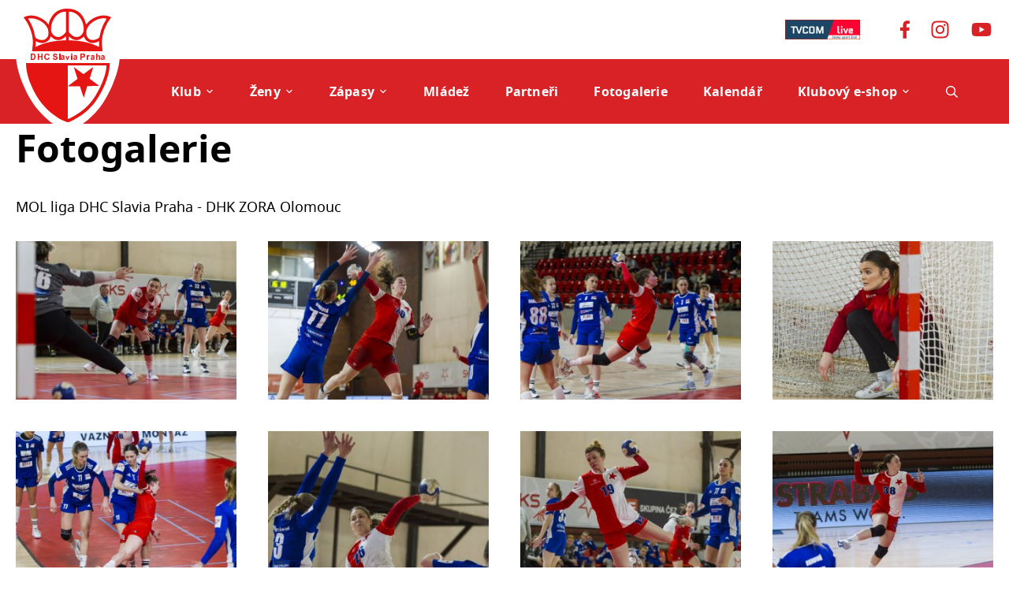

--- FILE ---
content_type: text/html
request_url: https://dhcslavia.cz/fotogalerie.asp?id=325
body_size: 37008
content:

<!DOCTYPE html>
<html lang="cs">
    <head>
        <meta charset="windows-1250" />
<meta name="description" content="" />
        <meta name="viewport" content="width=device-width, initial-scale=1, viewport-fit=cover" />
<meta http-equiv="x-ua-compatible" content="ie=edge" />
<meta name="apple-mobile-web-app-capable" content="yes" />
<link rel="preload" href="/inc/fonts/notosans-regular-webfont.woff2" as="font" type="font/woff2" crossorigin />
<style>
    @font-face {
        font-family: 'NotoSans';
        src: url('/inc/fonts/notosans-regular-webfont.woff2') format('woff2'), url('/inc/fonts/notosans-regular-webfont.woff') format('woff');
        font-weight: 400;
        font-style: normal;
    }

    @font-face {
        font-family: 'NotoSans';
        src: url('/inc/fonts/notosans-bold-webfont.woff2') format('woff2'), url('/inc/fonts/notosans-bold-webfont.woff') format('woff');
        font-weight: 700;
        font-style: normal;
    }
</style>
<link rel="stylesheet" type="text/css" href="/inc/css/screen.css?v4" media="screen, handheld" />
<link rel="stylesheet" type="text/css" href="/inc/css/calendar.css?v4" />
<link rel="stylesheet" type="text/css" href="inc/slick/slick.css"/>
<link rel="stylesheet" type="text/css" href="/inc/css/_hotfix.css"/>

<link rel="icon" type="image/svg+xml" href="/img/favicon/favicon.svg">
<link rel="icon" type="image/png" href="/img/favicon/favicon.png">

<meta name="msapplication-TileColor" content="#da532c">
<meta name="theme-color" content="#ffffff">

<script>
    (function () {
        if (sessionStorage.fontsLoaded) {
            document.documentElement.classList.add('fonts-stage-2');
            return;
        }

        /* beautify preserve:start */
        (function(){'use strict';var f,g=[];function l(a){g.push(a);1==g.length&&f()}function m(){for(;g.length;)g[0](),g.shift()}f=function(){setTimeout(m)};function n(a){this.a=p;this.b=void 0;this.f=[];var b=this;try{a(function(a){q(b,a)},function(a){r(b,a)})}catch(c){r(b,c)}}var p=2;function t(a){return new n(function(b,c){c(a)})}function u(a){return new n(function(b){b(a)})}function q(a,b){if(a.a==p){if(b==a)throw new TypeError;var c=!1;try{var d=b&&b.then;if(null!=b&&"object"==typeof b&&"function"==typeof d){d.call(b,function(b){c||q(a,b);c=!0},function(b){c||r(a,b);c=!0});return}}catch(e){c||r(a,e);return}a.a=0;a.b=b;v(a)}}
        function r(a,b){if(a.a==p){if(b==a)throw new TypeError;a.a=1;a.b=b;v(a)}}function v(a){l(function(){if(a.a!=p)for(;a.f.length;){var b=a.f.shift(),c=b[0],d=b[1],e=b[2],b=b[3];try{0==a.a?"function"==typeof c?e(c.call(void 0,a.b)):e(a.b):1==a.a&&("function"==typeof d?e(d.call(void 0,a.b)):b(a.b))}catch(h){b(h)}}})}n.prototype.g=function(a){return this.c(void 0,a)};n.prototype.c=function(a,b){var c=this;return new n(function(d,e){c.f.push([a,b,d,e]);v(c)})};
        function w(a){return new n(function(b,c){function d(c){return function(d){h[c]=d;e+=1;e==a.length&&b(h)}}var e=0,h=[];0==a.length&&b(h);for(var k=0;k<a.length;k+=1)u(a[k]).c(d(k),c)})}function x(a){return new n(function(b,c){for(var d=0;d<a.length;d+=1)u(a[d]).c(b,c)})};window.Promise||(window.Promise=n,window.Promise.resolve=u,window.Promise.reject=t,window.Promise.race=x,window.Promise.all=w,window.Promise.prototype.then=n.prototype.c,window.Promise.prototype["catch"]=n.prototype.g);}());
        (function(){function l(a,b){document.addEventListener?a.addEventListener("scroll",b,!1):a.attachEvent("scroll",b)}function m(a){document.body?a():document.addEventListener?document.addEventListener("DOMContentLoaded",function c(){document.removeEventListener("DOMContentLoaded",c);a()}):document.attachEvent("onreadystatechange",function k(){if("interactive"==document.readyState||"complete"==document.readyState)document.detachEvent("onreadystatechange",k),a()})};function t(a){this.a=document.createElement("div");this.a.setAttribute("aria-hidden","true");this.a.appendChild(document.createTextNode(a));this.b=document.createElement("span");this.c=document.createElement("span");this.h=document.createElement("span");this.f=document.createElement("span");this.g=-1;this.b.style.cssText="max-width:none;display:inline-block;position:absolute;height:100%;width:100%;overflow:scroll;font-size:16px;";this.c.style.cssText="max-width:none;display:inline-block;position:absolute;height:100%;width:100%;overflow:scroll;font-size:16px;";
        this.f.style.cssText="max-width:none;display:inline-block;position:absolute;height:100%;width:100%;overflow:scroll;font-size:16px;";this.h.style.cssText="display:inline-block;width:200%;height:200%;font-size:16px;max-width:none;";this.b.appendChild(this.h);this.c.appendChild(this.f);this.a.appendChild(this.b);this.a.appendChild(this.c)}
        function u(a,b){a.a.style.cssText="max-width:none;min-width:20px;min-height:20px;display:inline-block;overflow:hidden;position:absolute;width:auto;margin:0;padding:0;top:-999px;white-space:nowrap;font-synthesis:none;font:"+b+";"}function z(a){var b=a.a.offsetWidth,c=b+100;a.f.style.width=c+"px";a.c.scrollLeft=c;a.b.scrollLeft=a.b.scrollWidth+100;return a.g!==b?(a.g=b,!0):!1}function A(a,b){function c(){var a=k;z(a)&&a.a.parentNode&&b(a.g)}var k=a;l(a.b,c);l(a.c,c);z(a)};function B(a,b){var c=b||{};this.family=a;this.style=c.style||"normal";this.weight=c.weight||"normal";this.stretch=c.stretch||"normal"}var C=null,D=null,E=null,F=null;function G(){if(null===D)if(J()&&/Apple/.test(window.navigator.vendor)){var a=/AppleWebKit\/([0-9]+)(?:\.([0-9]+))(?:\.([0-9]+))/.exec(window.navigator.userAgent);D=!!a&&603>parseInt(a[1],10)}else D=!1;return D}function J(){null===F&&(F=!!document.fonts);return F}
        function K(){if(null===E){var a=document.createElement("div");try{a.style.font="condensed 100px sans-serif"}catch(b){}E=""!==a.style.font}return E}function L(a,b){return[a.style,a.weight,K()?a.stretch:"","100px",b].join(" ")}
        B.prototype.load=function(a,b){var c=this,k=a||"BESbswy",r=0,n=b||3E3,H=(new Date).getTime();return new Promise(function(a,b){if(J()&&!G()){var M=new Promise(function(a,b){function e(){(new Date).getTime()-H>=n?b(Error(""+n+"ms timeout exceeded")):document.fonts.load(L(c,'"'+c.family+'"'),k).then(function(c){1<=c.length?a():setTimeout(e,25)},b)}e()}),N=new Promise(function(a,c){r=setTimeout(function(){c(Error(""+n+"ms timeout exceeded"))},n)});Promise.race([N,M]).then(function(){clearTimeout(r);a(c)},
        b)}else m(function(){function v(){var b;if(b=-1!=f&&-1!=g||-1!=f&&-1!=h||-1!=g&&-1!=h)(b=f!=g&&f!=h&&g!=h)||(null===C&&(b=/AppleWebKit\/([0-9]+)(?:\.([0-9]+))/.exec(window.navigator.userAgent),C=!!b&&(536>parseInt(b[1],10)||536===parseInt(b[1],10)&&11>=parseInt(b[2],10))),b=C&&(f==w&&g==w&&h==w||f==x&&g==x&&h==x||f==y&&g==y&&h==y)),b=!b;b&&(d.parentNode&&d.parentNode.removeChild(d),clearTimeout(r),a(c))}function I(){if((new Date).getTime()-H>=n)d.parentNode&&d.parentNode.removeChild(d),b(Error(""+
        n+"ms timeout exceeded"));else{var a=document.hidden;if(!0===a||void 0===a)f=e.a.offsetWidth,g=p.a.offsetWidth,h=q.a.offsetWidth,v();r=setTimeout(I,50)}}var e=new t(k),p=new t(k),q=new t(k),f=-1,g=-1,h=-1,w=-1,x=-1,y=-1,d=document.createElement("div");d.dir="ltr";u(e,L(c,"sans-serif"));u(p,L(c,"serif"));u(q,L(c,"monospace"));d.appendChild(e.a);d.appendChild(p.a);d.appendChild(q.a);document.body.appendChild(d);w=e.a.offsetWidth;x=p.a.offsetWidth;y=q.a.offsetWidth;I();A(e,function(a){f=a;v()});u(e,
        L(c,'"'+c.family+'",sans-serif'));A(p,function(a){g=a;v()});u(p,L(c,'"'+c.family+'",serif'));A(q,function(a){h=a;v()});u(q,L(c,'"'+c.family+'",monospace'))})})};"object"===typeof module?module.exports=B:(window.FontFaceObserver=B,window.FontFaceObserver.prototype.load=B.prototype.load);}());
        /* beautify preserve:end */

        var fontBold = new FontFaceObserver('NotoSans', {
            weight: 700,
        });

        Promise.all([fontBold.load()]).then(function () {
            document.documentElement.classList.add('fonts-stage-2');
            sessionStorage.fontsLoaded = true;
        });
    })();
</script>
<script defer src="/inc/js/main.js"></script>

		
		<title>DHC Slavia</title>
		
		<!-- Global site tag (gtag.js) - Google Analytics -->
<script async src="https://www.googletagmanager.com/gtag/js?id=UA-153433239-4"></script>
<script>
window.dataLayer = window.dataLayer || [];
function gtag(){dataLayer.push(arguments);}
gtag('js', new Date());

gtag('config', 'UA-153433239-4');
</script>

<header class="main-header " role="banner">
    <div class="bg-white pt-5 pb-5 d-none d-md-block">
        <div class="container-fluid d-flex justify-content-end align-items-center">
            <a target="_blank" href="https://www.tvcom.cz/Zapasy/Sport-Hazena/Soutez-Hazena-Extraliga-zeny/Pohlavi-Zeny/" class="d-block mr-10">
                <img src="/inc/images/content/logo-tvcom.png" alt="" width="95" height="25" class="d-block" loading="lazy" />
            </a>
            <a target="_blank" href="https://www.facebook.com/DHCSlaviaPraha" class="d-block mr-5">
                <svg class="icon text-secondary d-block" width="14" height="25"><use xlink:href="#facebook-f"></use></svg>
            </a>
            <a target="_blank" href="https://www.instagram.com/dhcslavia/?hl=cs          " class="d-block mr-5">
                <svg class="icon text-secondary d-block" width="25" height="25"><use xlink:href="#instagram"></use></svg>
            </a>
            <a target="_blank" href="https://www.youtube.com/channel/UCh7GVdXzWdJh4SlCrmw6QTQ/ " class="d-block">
                <svg class="icon text-secondary d-block" width="30" height="23"><use xlink:href="#youtube"></use></svg>
            </a>
        </div>
    </div>
    <div class="main-header-links position-absolute d-flex align-items-center d-md-none">
        <a href="https://www.facebook.com/DHCSlaviaPraha" class="d-block mr-5">
            <svg class="icon text-white d-block" width="14" height="25"><use xlink:href="#facebook-f"></use></svg>
            <span class="sr-only">Facebook</span>
        </a>
        <a href="https://www.instagram.com/dhcslavia/?hl=cs          " class="d-block mr-5">
            <svg class="icon text-white d-block" width="25" height="25"><use xlink:href="#instagram"></use></svg>
            <span class="sr-only">Instagram</span>
        </a>
        <a href="https://www.youtube.com/channel/UCh7GVdXzWdJh4SlCrmw6QTQ/ " class="d-block">
            <svg class="icon text-white d-block" width="30" height="23"><use xlink:href="#youtube"></use></svg>
            <span class="sr-only">Youtube</span>
        </a>
    </div>
    <nav class="menu bg-secondary pt-2 pb-2 pt-md-3 pb-md-3" role="navigation">
        <div class="container-fluid d-flex justify-content-md-end">
            <button class="menu-toggle p-0 d-block d-md-none position-absolute z-index-20" aria-label="Zobrazit menu">
                <svg xmlns="http://www.w3.org/2000/svg" width="20" height="20" class="d-block text-white menu-toggle-icon position-absolute position-top position-left transition menu-toggle-open" viewBox="0 0 448 512"><path d="M436 124H12c-6.627 0-12-5.373-12-12V80c0-6.627 5.373-12 12-12h424c6.627 0 12 5.373 12 12v32c0 6.627-5.373 12-12 12zm0 160H12c-6.627 0-12-5.373-12-12v-32c0-6.627 5.373-12 12-12h424c6.627 0 12 5.373 12 12v32c0 6.627-5.373 12-12 12zm0 160H12c-6.627 0-12-5.373-12-12v-32c0-6.627 5.373-12 12-12h424c6.627 0 12 5.373 12 12v32c0 6.627-5.373 12-12 12z" /></svg>
                <svg xmlns="http://www.w3.org/2000/svg" width="20" height="20" class="d-block text-white menu-toggle-icon position-absolute position-top position-left transition menu-toggle-close text-white" viewBox="0 0 320 512"><path d="M207.6 256l107.72-107.72c6.23-6.23 6.23-16.34 0-22.58l-25.03-25.03c-6.23-6.23-16.34-6.23-22.58 0L160 208.4 52.28 100.68c-6.23-6.23-16.34-6.23-22.58 0L4.68 125.7c-6.23 6.23-6.23 16.34 0 22.58L112.4 256 4.68 363.72c-6.23 6.23-6.23 16.34 0 22.58l25.03 25.03c6.23 6.23 16.34 6.23 22.58 0L160 303.6l107.72 107.72c6.23 6.23 16.34 6.23 22.58 0l25.03-25.03c6.23-6.23 6.23-16.34 0-22.58L207.6 256z" /></svg>
            </button>
            <a href="/" class="menu-logo d-block" rel="home"><img src="/inc/images/content/logo-2.svg" alt="" width="132" height="156" class="d-block img-fluid w-100" /></a>
            <div class="menu-collapse z-index-15">
                <ul class="menu-item-group d-md-flex align-items-center">
                      
                    <li class="menu-item position-relative">
                        <a href= "" class="menu-link pt-3 pb-3 d-flex align-items-center text-white font-weight-bold text-spacing-md mr-4 mr-lg-9 text-decoration-none font-size-smaller" aria-expanded="false" aria-haspopup="true" id="1">
                            Klub
                            <svg class="icon d-block ml-1 text-white" width="12" height="12"><use xlink:href="#angle-down"></use></svg>
                        </a>
                        <ul class="submenu box-shadow" aria-labelledby="1">
                            
                            <li class="submenu-item z-index-20"><a href="zobraz.asp?t=o-klubu"  class="submenu-link font-size-smaller">O klubu </a></li>
                            
                            <li class="submenu-item z-index-20"><a href="zobraz.asp?t=vedeni-klubu"  class="submenu-link font-size-smaller">Vedení klubu</a></li>
                            
                            <li class="submenu-item z-index-20"><a href="zobraz.asp?t=historie"  class="submenu-link font-size-smaller">Historie</a></li>
                            
                            <li class="submenu-item z-index-20"><a href="zobraz.asp?t=sportovni-hala"  class="submenu-link font-size-smaller">Sportovní hala</a></li>
                            
                            <li class="submenu-item z-index-20"><a href="zobraz.asp?t=tcm"  class="submenu-link font-size-smaller">TCM</a></li>
                            
                        </ul>
                    </li>
                            
                    <li class="menu-item position-relative">
                        <a href= "" class="menu-link pt-3 pb-3 d-flex align-items-center text-white font-weight-bold text-spacing-md mr-4 mr-lg-9 text-decoration-none font-size-smaller" aria-expanded="false" aria-haspopup="true" id="5">
                            Ženy
                            <svg class="icon d-block ml-1 text-white" width="12" height="12"><use xlink:href="#angle-down"></use></svg>
                        </a>
                        <ul class="submenu box-shadow" aria-labelledby="5">
                            
                            <li class="submenu-item z-index-20"><a href="soupiska.asp"  class="submenu-link font-size-smaller">Hráčky</a></li>
                            
                            <li class="submenu-item z-index-20"><a href="zobraz.asp?t=realizacni-tym-zeny"  class="submenu-link font-size-smaller">Realizační tým</a></li>
                            
                            <li class="submenu-item z-index-20"><a href="zobraz.asp?t=b-tym"  class="submenu-link font-size-smaller">B tým</a></li>
                            
                        </ul>
                    </li>
                            
                    <li class="menu-item position-relative">
                        <a href= "" class="menu-link pt-3 pb-3 d-flex align-items-center text-white font-weight-bold text-spacing-md mr-4 mr-lg-9 text-decoration-none font-size-smaller" aria-expanded="false" aria-haspopup="true" id="8">
                            Zápasy
                            <svg class="icon d-block ml-1 text-white" width="12" height="12"><use xlink:href="#angle-down"></use></svg>
                        </a>
                        <ul class="submenu box-shadow" aria-labelledby="8">
                            
                            <li class="submenu-item z-index-20"><a href="zapasy.asp?sezona=2026ZEN"  class="submenu-link font-size-smaller">MOL Liga</a></li>
                            
                            <li class="submenu-item z-index-20"><a href="https://www.handball.cz/souteze/zeny/mol-liga#tabulka"  class="submenu-link font-size-smaller">Tabulka MOL Ligy</a></li>
                            
                            <li class="submenu-item z-index-20"><a href="zapasy.asp?sezona=2026ZEN-2"  class="submenu-link font-size-smaller">Český pohár žen</a></li>
                            
                            <li class="submenu-item z-index-20"><a href="zapasy.asp?sezona=2026ZEN-3"  class="submenu-link font-size-smaller">Pohár EHF</a></li>
                            
                            <li class="submenu-item z-index-20"><a href="zapasy.asp?sezona=2026ZEB"  class="submenu-link font-size-smaller">B tým žen</a></li>
                            
                        </ul>
                    </li>
                            
                            <li class="menu-item"><a href="/mladez/index.asp"  class="menu-link pt-3 pb-3 d-block text-white font-weight-bold text-spacing-md mr-4 mr-lg-9 text-decoration-none font-size-smaller">Mládež</a></li>

                            
                            <li class="menu-item"><a href="partneri.asp"  class="menu-link pt-3 pb-3 d-block text-white font-weight-bold text-spacing-md mr-4 mr-lg-9 text-decoration-none font-size-smaller">Partneři</a></li>

                            
                            <li class="menu-item"><a href="fotogalerie.asp"  class="menu-link pt-3 pb-3 d-block text-white font-weight-bold text-spacing-md mr-4 mr-lg-9 text-decoration-none font-size-smaller">Fotogalerie</a></li>

                            
                            <li class="menu-item"><a href="kalendar.asp"  class="menu-link pt-3 pb-3 d-block text-white font-weight-bold text-spacing-md mr-4 mr-lg-9 text-decoration-none font-size-smaller">Kalendář</a></li>

                            
                    <li class="menu-item position-relative">
                        <a href= "" class="menu-link pt-3 pb-3 d-flex align-items-center text-white font-weight-bold text-spacing-md mr-4 mr-lg-9 text-decoration-none font-size-smaller" aria-expanded="false" aria-haspopup="true" id="23">
                            Klubový e-shop
                            <svg class="icon d-block ml-1 text-white" width="12" height="12"><use xlink:href="#angle-down"></use></svg>
                        </a>
                        <ul class="submenu box-shadow" aria-labelledby="23">
                            
                            <li class="submenu-item z-index-20"><a href="https://kempa.yoursport.cz/dhc-slavia-praha/" target='_blank' class="submenu-link font-size-smaller">Klubový e-shop</a></li>
                            
                            <li class="submenu-item z-index-20"><a href="https://dhcslavia.cz/files/DHC%20Slavia%20Praha%20(final).pdf"  class="submenu-link font-size-smaller">Jak nakoupit</a></li>
                            
                        </ul>
                    </li>
                            
                    <li class="menu-item">
                        <a href="clanky.asp" class="menu-link pt-3 pb-3 d-block text-white font-weight-bold text-spacing-md mr-4 mr-lg-9 text-decoration-none font-size-smaller">
                            <svg class="icon text-white d-block" width="15" height="15"><use xlink:href="#search"></use></svg>
                        </a>
                    </li>
                </ul>
            </div>
        </div>
    </nav>
</header>
<script async src="/inc/js/menu.js?1"></script>
           	 <div class="container-fluid">
				<article>
                    <h1>Fotogalerie</h1>
					 

                    <div class="typography">
                        <p>MOL liga DHC Slavia Praha - DHK ZORA Olomouc</p>
                    </div>
					<div class="row">
					

                        <div class="col-12 col-md-3 mb-8">
                            <a href="/foto/2023_MOL-liga-DHC-Slavia-Praha-DHK-ZORA-Olomouc/337409290-173711178854149-141166902026145701-n.jpg" class="gallery-link d-block position-relative" data-fslightbox>
                                <img src="https://php.esports.cz/images/min.php?exact&amp;topcut&amp;w=320&amp;h=230&amp;compresss=&amp;mtime=2231&amp;file=https://dhcslavia.cz/foto/2023_MOL-liga-DHC-Slavia-Praha-DHK-ZORA-Olomouc/337409290-173711178854149-141166902026145701-n.jpg" width="320" height="220" alt="" class="d-block img-fluid lazy js-lazy loaded w-100" />
                            </a>
                        </div>

							

                        <div class="col-12 col-md-3 mb-8">
                            <a href="/foto/2023_MOL-liga-DHC-Slavia-Praha-DHK-ZORA-Olomouc/337418468-1052487348916385-6700112429657420796-n.jpg" class="gallery-link d-block position-relative" data-fslightbox>
                                <img src="https://php.esports.cz/images/min.php?exact&amp;topcut&amp;w=320&amp;h=230&amp;compresss=&amp;mtime=2231&amp;file=https://dhcslavia.cz/foto/2023_MOL-liga-DHC-Slavia-Praha-DHK-ZORA-Olomouc/337418468-1052487348916385-6700112429657420796-n.jpg" width="320" height="220" alt="" class="d-block img-fluid lazy js-lazy loaded w-100" />
                            </a>
                        </div>

							

                        <div class="col-12 col-md-3 mb-8">
                            <a href="/foto/2023_MOL-liga-DHC-Slavia-Praha-DHK-ZORA-Olomouc/337533637-1579121359229722-4941427032260733274-n.jpg" class="gallery-link d-block position-relative" data-fslightbox>
                                <img src="https://php.esports.cz/images/min.php?exact&amp;topcut&amp;w=320&amp;h=230&amp;compresss=&amp;mtime=2231&amp;file=https://dhcslavia.cz/foto/2023_MOL-liga-DHC-Slavia-Praha-DHK-ZORA-Olomouc/337533637-1579121359229722-4941427032260733274-n.jpg" width="320" height="220" alt="" class="d-block img-fluid lazy js-lazy loaded w-100" />
                            </a>
                        </div>

							

                        <div class="col-12 col-md-3 mb-8">
                            <a href="/foto/2023_MOL-liga-DHC-Slavia-Praha-DHK-ZORA-Olomouc/337540844-1626675744421639-4503650982470940047-n.jpg" class="gallery-link d-block position-relative" data-fslightbox>
                                <img src="https://php.esports.cz/images/min.php?exact&amp;topcut&amp;w=320&amp;h=230&amp;compresss=&amp;mtime=2231&amp;file=https://dhcslavia.cz/foto/2023_MOL-liga-DHC-Slavia-Praha-DHK-ZORA-Olomouc/337540844-1626675744421639-4503650982470940047-n.jpg" width="320" height="220" alt="" class="d-block img-fluid lazy js-lazy loaded w-100" />
                            </a>
                        </div>

							

                        <div class="col-12 col-md-3 mb-8">
                            <a href="/foto/2023_MOL-liga-DHC-Slavia-Praha-DHK-ZORA-Olomouc/337679424-6595065877174213-8955006340509709289-n.jpg" class="gallery-link d-block position-relative" data-fslightbox>
                                <img src="https://php.esports.cz/images/min.php?exact&amp;topcut&amp;w=320&amp;h=230&amp;compresss=&amp;mtime=2231&amp;file=https://dhcslavia.cz/foto/2023_MOL-liga-DHC-Slavia-Praha-DHK-ZORA-Olomouc/337679424-6595065877174213-8955006340509709289-n.jpg" width="320" height="220" alt="" class="d-block img-fluid lazy js-lazy loaded w-100" />
                            </a>
                        </div>

							

                        <div class="col-12 col-md-3 mb-8">
                            <a href="/foto/2023_MOL-liga-DHC-Slavia-Praha-DHK-ZORA-Olomouc/337861664-586041573462877-3432713361343129792-n.jpg" class="gallery-link d-block position-relative" data-fslightbox>
                                <img src="https://php.esports.cz/images/min.php?exact&amp;topcut&amp;w=320&amp;h=230&amp;compresss=&amp;mtime=2231&amp;file=https://dhcslavia.cz/foto/2023_MOL-liga-DHC-Slavia-Praha-DHK-ZORA-Olomouc/337861664-586041573462877-3432713361343129792-n.jpg" width="320" height="220" alt="" class="d-block img-fluid lazy js-lazy loaded w-100" />
                            </a>
                        </div>

							

                        <div class="col-12 col-md-3 mb-8">
                            <a href="/foto/2023_MOL-liga-DHC-Slavia-Praha-DHK-ZORA-Olomouc/337274327-476516191257438-7978206216479791939-n.jpg" class="gallery-link d-block position-relative" data-fslightbox>
                                <img src="https://php.esports.cz/images/min.php?exact&amp;topcut&amp;w=320&amp;h=230&amp;compresss=&amp;mtime=2231&amp;file=https://dhcslavia.cz/foto/2023_MOL-liga-DHC-Slavia-Praha-DHK-ZORA-Olomouc/337274327-476516191257438-7978206216479791939-n.jpg" width="320" height="220" alt="" class="d-block img-fluid lazy js-lazy loaded w-100" />
                            </a>
                        </div>

							

                        <div class="col-12 col-md-3 mb-8">
                            <a href="/foto/2023_MOL-liga-DHC-Slavia-Praha-DHK-ZORA-Olomouc/337275796-1235322663755281-4942291058923463558-n.jpg" class="gallery-link d-block position-relative" data-fslightbox>
                                <img src="https://php.esports.cz/images/min.php?exact&amp;topcut&amp;w=320&amp;h=230&amp;compresss=&amp;mtime=2231&amp;file=https://dhcslavia.cz/foto/2023_MOL-liga-DHC-Slavia-Praha-DHK-ZORA-Olomouc/337275796-1235322663755281-4942291058923463558-n.jpg" width="320" height="220" alt="" class="d-block img-fluid lazy js-lazy loaded w-100" />
                            </a>
                        </div>

							

                        <div class="col-12 col-md-3 mb-8">
                            <a href="/foto/2023_MOL-liga-DHC-Slavia-Praha-DHK-ZORA-Olomouc/337281422-235962228994582-8724004129504014794-n.jpg" class="gallery-link d-block position-relative" data-fslightbox>
                                <img src="https://php.esports.cz/images/min.php?exact&amp;topcut&amp;w=320&amp;h=230&amp;compresss=&amp;mtime=2231&amp;file=https://dhcslavia.cz/foto/2023_MOL-liga-DHC-Slavia-Praha-DHK-ZORA-Olomouc/337281422-235962228994582-8724004129504014794-n.jpg" width="320" height="220" alt="" class="d-block img-fluid lazy js-lazy loaded w-100" />
                            </a>
                        </div>

							

                        <div class="col-12 col-md-3 mb-8">
                            <a href="/foto/2023_MOL-liga-DHC-Slavia-Praha-DHK-ZORA-Olomouc/337293105-261632606199670-4578894523189161719-n.jpg" class="gallery-link d-block position-relative" data-fslightbox>
                                <img src="https://php.esports.cz/images/min.php?exact&amp;topcut&amp;w=320&amp;h=230&amp;compresss=&amp;mtime=2231&amp;file=https://dhcslavia.cz/foto/2023_MOL-liga-DHC-Slavia-Praha-DHK-ZORA-Olomouc/337293105-261632606199670-4578894523189161719-n.jpg" width="320" height="220" alt="" class="d-block img-fluid lazy js-lazy loaded w-100" />
                            </a>
                        </div>

							
					</div>
				</article>
				</div>
            

            <script async src="inc/js/gallery.js"></script>
 <aside class="bg-cover bg-secondary pt-10 pb-10 mt-4 mt-md-8">
    <div class="container-fluid">
        <h6 class="alfa text-white mb-4">Partneři klubu</h6>
        <div class="row">
 
        
            <div class="col-12 col-md-6 col-lg-3 mb-8 mb-lg-0">
                <div class="bg-white d-flex align-ites-center justify-content-center rounded h-100 pt-5 pb-5">
                    <a href="https://cez.cz" class="d-flex align-items-center justify-content-center">
                        <img src="https://php.esports.cz/images/min.php?w=200&amp;h=150&amp;compresss=&amp;mtime=2231&amp;file=https://dhcslavia.cz/adds/db_partners/logos/124.png" alt="ČEZ" class="d-block" loading="lazy" />
                    </a>
                </div>
            </div>

         
            <div class="col-12 col-md-6 col-lg-3 mb-8 mb-lg-0">
                <div class="bg-white d-flex align-ites-center justify-content-center rounded h-100 pt-5 pb-5">
                    <a href="https://www.nadacecez.cz/" class="d-flex align-items-center justify-content-center">
                        <img src="https://php.esports.cz/images/min.php?w=200&amp;h=150&amp;compresss=&amp;mtime=2231&amp;file=https://dhcslavia.cz/adds/db_partners/logos/135.jpg" alt="Nadace ČEZ" class="d-block" loading="lazy" />
                    </a>
                </div>
            </div>

         
            <div class="col-12 col-md-6 col-lg-3 mb-8 mb-lg-0">
                <div class="bg-white d-flex align-ites-center justify-content-center rounded h-100 pt-5 pb-5">
                    <a href="https://www.gorenje.cz" class="d-flex align-items-center justify-content-center">
                        <img src="https://php.esports.cz/images/min.php?w=200&amp;h=150&amp;compresss=&amp;mtime=2231&amp;file=https://dhcslavia.cz/adds/db_partners/logos/156.png" alt="gorenje" class="d-block" loading="lazy" />
                    </a>
                </div>
            </div>

         
            <div class="col-12 col-md-6 col-lg-3 mb-8 mb-lg-0">
                <div class="bg-white d-flex align-ites-center justify-content-center rounded h-100 pt-5 pb-5">
                    <a href="https://www.strabagrail.cz" class="d-flex align-items-center justify-content-center">
                        <img src="https://php.esports.cz/images/min.php?w=200&amp;h=150&amp;compresss=&amp;mtime=2231&amp;file=https://dhcslavia.cz/adds/db_partners/logos/158.jpg" alt="StrabagRail" class="d-block" loading="lazy" />
                    </a>
                </div>
            </div>

         
        </div>
    </div>
</aside></main>
 <aside class="mt-10">
    <img data-src="/inc/images/content/logo.svg" width="111" height="144" class="d-block ml-auto mr-auto mb-8 lazy js-lazy" alt="" />
    <nav class="d-flex justify-content-center flex-wrap">
        <a href="https://dhcslavia.cz/zobraz.asp?t=o-klubu" class="d-block mb-2 ml-2 mr-2 mr-lg-10 text-spacing-md font-size-smaller text-decoration-none text-primary font-weight-bold">Klub</a>
        <a href="https://dhcslavia.cz/web/soupiska.asp" class="d-block mb-2 ml-2 mr-2 mr-lg-10 text-spacing-md font-size-smaller text-decoration-none text-primary font-weight-bold">&#381;eny</a>
        <a href="https://dhcslavia.cz/web/zapasy.asp?sezona=2021ZEN" class="d-block mb-2 ml-2 mr-2 mr-lg-10 text-spacing-md font-size-smaller text-decoration-none text-primary font-weight-bold">Zápasy</a>
        <a href="https://www.dhcslavia.cz/mladez/" class="d-block mb-2 ml-2 mr-2 mr-lg-10 text-spacing-md font-size-smaller text-decoration-none text-primary font-weight-bold">Mláde&#382;</a>
        <a href="https://dhcslavia.cz/partneri.asp" class="d-block mb-2 ml-2 mr-2 mr-lg-10 text-spacing-md font-size-smaller text-decoration-none text-primary font-weight-bold">Partne&#345;i</a>
        <a href="https://dhcslavia.cz/web/fotogalerie.asp" class="d-block mb-2 ml-2 mr-2 mr-lg-10 text-spacing-md font-size-smaller text-decoration-none text-primary font-weight-bold">Fotogalerie</a>
        <a href="/kalendar.asp" class="d-block mb-2 ml-2 mr-2 mr-lg-10 text-spacing-md font-size-smaller text-decoration-none text-primary font-weight-bold">Kalendá&#345;</a>
    </nav>
</aside>
<footer class="main-footer mb-10 mt-8" role="contentinfo">
    <link rel='stylesheet' href='https://consent.esports.cz/theme.asp?v=2&accent=d92226'>
<script src='https://consent.esports.cz/config.asp?v=2&c=analytics,social&web='></script>
<script src='https://consent.esports.cz/main.js?v=2'></script>
<script type='text/plain' data-cookiecategory='social' src='https://consent.esports.cz/social-media2.js?v=2'></script>

    <div class="container-fluid text-center">
        <small class="font-size-smaller">© 2026 DHC Slavia Praha & eSports.cz, s.r.o.</small>
    </div>
</footer>

<script src="https://data.esportsmedia.cz/data/import.js"></script>
<div class="d-none" aria-hidden="true"><?xml version="1.0" encoding="UTF-8"?><!DOCTYPE svg PUBLIC "-//W3C//DTD SVG 1.1//EN" "http://www.w3.org/Graphics/SVG/1.1/DTD/svg11.dtd"><svg xmlns="http://www.w3.org/2000/svg" xmlns:xlink="http://www.w3.org/1999/xlink"><symbol id="angle-down" viewBox="0 0 320 512"><path d="M151.5 347.8L3.5 201c-4.7-4.7-4.7-12.3 0-17l19.8-19.8c4.7-4.7 12.3-4.7 17 0L160 282.7l119.7-118.5c4.7-4.7 12.3-4.7 17 0l19.8 19.8c4.7 4.7 4.7 12.3 0 17l-148 146.8c-4.7 4.7-12.3 4.7-17 0z"/></symbol><symbol id="angle-left" viewBox="0 0 192 512"><path d="M4.2 247.5L151 99.5c4.7-4.7 12.3-4.7 17 0l19.8 19.8c4.7 4.7 4.7 12.3 0 17L69.3 256l118.5 119.7c4.7 4.7 4.7 12.3 0 17L168 412.5c-4.7 4.7-12.3 4.7-17 0L4.2 264.5c-4.7-4.7-4.7-12.3 0-17z"/></symbol><symbol id="angle-right" viewBox="0 0 192 512"><path d="M187.8 264.5L41 412.5c-4.7 4.7-12.3 4.7-17 0L4.2 392.7c-4.7-4.7-4.7-12.3 0-17L122.7 256 4.2 136.3c-4.7-4.7-4.7-12.3 0-17L24 99.5c4.7-4.7 12.3-4.7 17 0l146.8 148c4.7 4.7 4.7 12.3 0 17z"/></symbol><symbol id="arrow-left" viewBox="0 0 448 512"><path d="M229.9 473.899l19.799-19.799c4.686-4.686 4.686-12.284 0-16.971L94.569 282H436c6.627 0 12-5.373 12-12v-28c0-6.627-5.373-12-12-12H94.569l155.13-155.13c4.686-4.686 4.686-12.284 0-16.971L229.9 38.101c-4.686-4.686-12.284-4.686-16.971 0L3.515 247.515c-4.686 4.686-4.686 12.284 0 16.971L212.929 473.9c4.686 4.686 12.284 4.686 16.971-.001z"/></symbol><symbol id="arrow-right" viewBox="0 0 448 512"><path d="M218.101 38.101L198.302 57.9c-4.686 4.686-4.686 12.284 0 16.971L353.432 230H12c-6.627 0-12 5.373-12 12v28c0 6.627 5.373 12 12 12h341.432l-155.13 155.13c-4.686 4.686-4.686 12.284 0 16.971l19.799 19.799c4.686 4.686 12.284 4.686 16.971 0l209.414-209.414c4.686-4.686 4.686-12.284 0-16.971L235.071 38.101c-4.686-4.687-12.284-4.687-16.97 0z"/></symbol><symbol id="facebook-f" viewBox="0 0 320 512"><path d="M279.14 288l14.22-92.66h-88.91v-60.13c0-25.35 12.42-50.06 52.24-50.06h40.42V6.26S260.43 0 225.36 0c-73.22 0-121.08 44.38-121.08 124.72v70.62H22.89V288h81.39v224h100.17V288z"/></symbol><symbol id="image" viewBox="0 0 512 512"><path d="M464 64H48C21.49 64 0 85.49 0 112v288c0 26.51 21.49 48 48 48h416c26.51 0 48-21.49 48-48V112c0-26.51-21.49-48-48-48zm-6 336H54a6 6 0 01-6-6V118a6 6 0 016-6h404a6 6 0 016 6v276a6 6 0 01-6 6zM128 152c-22.091 0-40 17.909-40 40s17.909 40 40 40 40-17.909 40-40-17.909-40-40-40zM96 352h320v-80l-87.515-87.515c-4.686-4.686-12.284-4.686-16.971 0L192 304l-39.515-39.515c-4.686-4.686-12.284-4.686-16.971 0L96 304v48z"/></symbol><symbol id="instagram" viewBox="0 0 448 512"><path d="M224.1 141c-63.6 0-114.9 51.3-114.9 114.9s51.3 114.9 114.9 114.9S339 319.5 339 255.9 287.7 141 224.1 141zm0 189.6c-41.1 0-74.7-33.5-74.7-74.7s33.5-74.7 74.7-74.7 74.7 33.5 74.7 74.7-33.6 74.7-74.7 74.7zm146.4-194.3c0 14.9-12 26.8-26.8 26.8-14.9 0-26.8-12-26.8-26.8s12-26.8 26.8-26.8 26.8 12 26.8 26.8zm76.1 27.2c-1.7-35.9-9.9-67.7-36.2-93.9-26.2-26.2-58-34.4-93.9-36.2-37-2.1-147.9-2.1-184.9 0-35.8 1.7-67.6 9.9-93.9 36.1s-34.4 58-36.2 93.9c-2.1 37-2.1 147.9 0 184.9 1.7 35.9 9.9 67.7 36.2 93.9s58 34.4 93.9 36.2c37 2.1 147.9 2.1 184.9 0 35.9-1.7 67.7-9.9 93.9-36.2 26.2-26.2 34.4-58 36.2-93.9 2.1-37 2.1-147.8 0-184.8zM398.8 388c-7.8 19.6-22.9 34.7-42.6 42.6-29.5 11.7-99.5 9-132.1 9s-102.7 2.6-132.1-9c-19.6-7.8-34.7-22.9-42.6-42.6-11.7-29.5-9-99.5-9-132.1s-2.6-102.7 9-132.1c7.8-19.6 22.9-34.7 42.6-42.6 29.5-11.7 99.5-9 132.1-9s102.7-2.6 132.1 9c19.6 7.8 34.7 22.9 42.6 42.6 11.7 29.5 9 99.5 9 132.1s2.7 102.7-9 132.1z"/></symbol><symbol id="plus-circle" viewBox="0 0 512 512"><path d="M384 240v32c0 6.6-5.4 12-12 12h-88v88c0 6.6-5.4 12-12 12h-32c-6.6 0-12-5.4-12-12v-88h-88c-6.6 0-12-5.4-12-12v-32c0-6.6 5.4-12 12-12h88v-88c0-6.6 5.4-12 12-12h32c6.6 0 12 5.4 12 12v88h88c6.6 0 12 5.4 12 12zm120 16c0 137-111 248-248 248S8 393 8 256 119 8 256 8s248 111 248 248zm-48 0c0-110.5-89.5-200-200-200S56 145.5 56 256s89.5 200 200 200 200-89.5 200-200z"/></symbol><symbol id="search" viewBox="0 0 512 512"><path d="M508.5 468.9L387.1 347.5c-2.3-2.3-5.3-3.5-8.5-3.5h-13.2c31.5-36.5 50.6-84 50.6-136C416 93.1 322.9 0 208 0S0 93.1 0 208s93.1 208 208 208c52 0 99.5-19.1 136-50.6v13.2c0 3.2 1.3 6.2 3.5 8.5l121.4 121.4c4.7 4.7 12.3 4.7 17 0l22.6-22.6c4.7-4.7 4.7-12.3 0-17zM208 368c-88.4 0-160-71.6-160-160S119.6 48 208 48s160 71.6 160 160-71.6 160-160 160z"/></symbol><symbol id="youtube" viewBox="0 0 576 512"><path d="M549.655 124.083c-6.281-23.65-24.787-42.276-48.284-48.597C458.781 64 288 64 288 64S117.22 64 74.629 75.486c-23.497 6.322-42.003 24.947-48.284 48.597-11.412 42.867-11.412 132.305-11.412 132.305s0 89.438 11.412 132.305c6.281 23.65 24.787 41.5 48.284 47.821C117.22 448 288 448 288 448s170.78 0 213.371-11.486c23.497-6.321 42.003-24.171 48.284-47.821 11.412-42.867 11.412-132.305 11.412-132.305s0-89.438-11.412-132.305zm-317.51 213.508V175.185l142.739 81.205-142.739 81.201z"/></symbol></svg></div>

     </body>
</html>


--- FILE ---
content_type: text/css
request_url: https://dhcslavia.cz/inc/css/calendar.css?v4
body_size: -46
content:
.calendar-cell {
    height: 10rem;
    width: 14.285714285714286%;
}

.table-bordered-ext td, .table-bordered-ext th {
    border: 1px solid #f0f0f0;
}

.kalendar_headline {
    margin-top: 20px;
}

--- FILE ---
content_type: text/css
request_url: https://dhcslavia.cz/inc/css/_hotfix.css
body_size: -215
content:
.object-fit-contain{
	object-fit: contain;
}

--- FILE ---
content_type: application/javascript
request_url: https://dhcslavia.cz/inc/js/main.js
body_size: 7681
content:
parcelRequire=function(e,r,t,n){var i,o="function"==typeof parcelRequire&&parcelRequire,u="function"==typeof require&&require;function f(t,n){if(!r[t]){if(!e[t]){var i="function"==typeof parcelRequire&&parcelRequire;if(!n&&i)return i(t,!0);if(o)return o(t,!0);if(u&&"string"==typeof t)return u(t);var c=new Error("Cannot find module '"+t+"'");throw c.code="MODULE_NOT_FOUND",c}p.resolve=function(r){return e[t][1][r]||r},p.cache={};var l=r[t]=new f.Module(t);e[t][0].call(l.exports,p,l,l.exports,this)}return r[t].exports;function p(e){return f(p.resolve(e))}}f.isParcelRequire=!0,f.Module=function(e){this.id=e,this.bundle=f,this.exports={}},f.modules=e,f.cache=r,f.parent=o,f.register=function(r,t){e[r]=[function(e,r){r.exports=t},{}]};for(var c=0;c<t.length;c++)try{f(t[c])}catch(e){i||(i=e)}if(t.length){var l=f(t[t.length-1]);"object"==typeof exports&&"undefined"!=typeof module?module.exports=l:"function"==typeof define&&define.amd?define(function(){return l}):n&&(this[n]=l)}if(parcelRequire=f,i)throw i;return f}({"A7zP":[function(require,module,exports) {
"use strict";Object.defineProperty(exports,"__esModule",{value:!0}),exports.default=e;const t={on:function(t,e){return t.split(" ").forEach(t=>this.addEventListener(t,e)),this},off:function(t,e){return t.split(" ").forEach(t=>this.removeEventListener(t,e)),this},attr:function(t,e){return void 0===e?this.getAttribute(t):(null==e?this.removeAttribute(t):this.setAttribute(t,e||""),this)}};function e(e,r=document){let n=e instanceof NodeList||Array.isArray(e)?e:e instanceof HTMLElement||e instanceof SVGElement?[e]:r.querySelectorAll(e);return n.length||(n=[]),Object.assign(Array.from(n).map(e=>Object.assign(e,t)),{on:function(t,e){return this.forEach(r=>r.on(t,e)),this},off:function(t,e){return this.forEach(r=>r.off(t,e)),this},attr:function(t,e){return"string"==typeof t&&void 0===e?this[0].attr(t):("object"==typeof t?this.forEach(e=>Object.entries(t).forEach(([t,r])=>e.attr(t,r))):"string"!=typeof t||!e&&null!=e&&""!=e||this.forEach(r=>r.attr(t,e)),this)}})}
},{}],"leb4":[function(require,module,exports) {
"use strict";Object.defineProperty(exports,"__esModule",{value:!0}),exports.default=void 0;var e=function e(o){9===o.keyCode&&(document.body.classList.add("user-is-tabbing"),window.removeEventListener("keydown",e),window.addEventListener("mousedown",n))},n=function n(){document.body.classList.remove("user-is-tabbing"),window.removeEventListener("mousedown",n),window.addEventListener("keydown",e)},o=function(){window.addEventListener("keydown",e)},d=o;exports.default=d;
},{}],"Jjj8":[function(require,module,exports) {
"use strict";function e(e,a){e.allElements().forEach(a=>{(a.dataset.bg||a.dataset.lazyClass)&&e.newObserver().observe(a)}),e.loadImages(e=>{e.loading="lazy",a&&a(e)})}Object.defineProperty(exports,"__esModule",{value:!0}),exports.default=e;
},{}],"sgUU":[function(require,module,exports) {
"use strict";Object.defineProperty(exports,"__esModule",{value:!0}),exports.default=s;var e=t(require("./usenativelazyload"));function t(e){return e&&e.__esModule?e:{default:e}}function s(t={},r,a){this.update=(()=>{this.enabled?this.loadImages(()=>{},!1):(0,e.default)(this)}),this.allElements=(()=>[].slice.call(document.querySelectorAll(this.selector))),this.loadImages=((e=(()=>{}),t=!0)=>{const s=window.IntersectionObserver&&this.newObserver();this.allElements().forEach(r=>{l(r),e(r),!s||t?o(r):s.observe(r)})}),this.newObserver=(()=>new IntersectionObserver((e,t)=>{e.forEach(({intersectionRatio:e,target:s})=>{e>0&&(t.unobserve(s),o(s,!0))})},this.options));const o=(e,t)=>{const{src:s,srcset:r,bg:a,lazyClass:o}=e.dataset;t=t||!window.IntersectionObserver,s&&(e.src=s),r&&(e.srcset=r),t&&a&&(e.style.backgroundImage=`url("${a}")`),t&&o&&e.classList.add(o),n(e.parentElement)},n=e=>{window.HTMLPictureElement&&e instanceof HTMLPictureElement&&[].slice.call(e.querySelectorAll("[data-srcset]")).forEach(e=>{e.srcset=e.dataset.srcset})},l=e=>{const{placeholder:t,onload:s=(()=>{})}=this.options,r=()=>{s(e),e.classList.add("loaded")};e.addEventListener("error",()=>{t&&!e.classList.contains("error")&&(e.src=t),e.classList.add("error"),e.removeEventListener("load",r)}),e.addEventListener("load",r)};this.selector=r||"[loading=lazy]",this.options=t,this.enabled=!HTMLImageElement.prototype.hasOwnProperty("loading")||a===s.IGNORE_NATIVE_LAZYLOAD,this.update()}s.IGNORE_NATIVE_LAZYLOAD=!0;
},{"./usenativelazyload":"Jjj8"}],"N1O7":[function(require,module,exports) {
"use strict";Object.defineProperty(exports,"__esModule",{value:!0}),exports.default=void 0;var e=r(require("./src/minilazyload"));function r(e){return e&&e.__esModule?e:{default:e}}var t=e.default;exports.default=t;
},{"./src/minilazyload":"sgUU"}],"OxEz":[function(require,module,exports) {
"use strict";Object.defineProperty(exports,"__esModule",{value:!0}),exports.default=void 0;var e=t(require("minilazyload"));function t(e){return e&&e.__esModule?e:{default:e}}var u=function(){new e.default({},".js-lazy",e.default.IGNORE_NATIVE_LAZYLOAD)},r=u;exports.default=r;
},{"minilazyload":"N1O7"}],"ARet":[function(require,module,exports) {
var t=null;function e(){return t||(t=n()),t}function n(){try{throw new Error}catch(e){var t=(""+e.stack).match(/(https?|file|ftp|chrome-extension|moz-extension):\/\/[^)\n]+/g);if(t)return r(t[0])}return"/"}function r(t){return(""+t).replace(/^((?:https?|file|ftp|chrome-extension|moz-extension):\/\/.+)\/[^\/]+$/,"$1")+"/"}exports.getBundleURL=e,exports.getBaseURL=r;
},{}],"yU0Q":[function(require,module,exports) {
var r=require("./bundle-url").getBundleURL;function e(r){Array.isArray(r)||(r=[r]);var e=r[r.length-1];try{return Promise.resolve(require(e))}catch(n){if("MODULE_NOT_FOUND"===n.code)return new s(function(n,i){t(r.slice(0,-1)).then(function(){return require(e)}).then(n,i)});throw n}}function t(r){return Promise.all(r.map(u))}var n={};function i(r,e){n[r]=e}module.exports=exports=e,exports.load=t,exports.register=i;var o={};function u(e){var t;if(Array.isArray(e)&&(t=e[1],e=e[0]),o[e])return o[e];var i=(e.substring(e.lastIndexOf(".")+1,e.length)||e).toLowerCase(),u=n[i];return u?o[e]=u(r()+e).then(function(r){return r&&module.bundle.register(t,r),r}).catch(function(r){throw delete o[e],r}):void 0}function s(r){this.executor=r,this.promise=null}s.prototype.then=function(r,e){return null===this.promise&&(this.promise=new Promise(this.executor)),this.promise.then(r,e)},s.prototype.catch=function(r){return null===this.promise&&(this.promise=new Promise(this.executor)),this.promise.catch(r)};
},{"./bundle-url":"ARet"}],"epB2":[function(require,module,exports) {
"use strict";var e=u(require("blingblingjs")),r=u(require("./components/css-focus")),t=u(require("./components/lazy"));function u(e){return e&&e.__esModule?e:{default:e}}var n=(0,e.default)(".js-jump-to"),o=(0,e.default)(".typography");(0,r.default)(),(0,t.default)(),n.length&&require("_bundle_loader")(require.resolve("./components/jumptotarget")).then(function(e){e.jumpToTarget(n)}),o.length&&require("_bundle_loader")(require.resolve("./components/typography")).then(function(e){e.typography()});
},{"blingblingjs":"A7zP","./components/css-focus":"leb4","./components/lazy":"OxEz","_bundle_loader":"yU0Q","./components/jumptotarget":[["jumptotarget.87ad5a92.js","jkKs"],"jumptotarget.87ad5a92.js.map","jkKs"],"./components/typography":[["typography.2e2dd00b.js","qFAV"],"typography.2e2dd00b.js.map","qFAV"]}],"Bs6y":[function(require,module,exports) {
module.exports=function(n){return new Promise(function(e,o){var r=document.createElement("script");r.async=!0,r.type="text/javascript",r.charset="utf-8",r.src=n,r.onerror=function(n){r.onerror=r.onload=null,o(n)},r.onload=function(){r.onerror=r.onload=null,e()},document.getElementsByTagName("head")[0].appendChild(r)})};
},{}],0:[function(require,module,exports) {
var b=require("yU0Q");b.register("js",require("Bs6y"));
},{}]},{},[0,"epB2"], null)
//# sourceMappingURL=/main.js.map

--- FILE ---
content_type: application/javascript
request_url: https://dhcslavia.cz/inc/js/menu.js?1
body_size: 4577
content:
parcelRequire=function(e,r,t,n){var i,o="function"==typeof parcelRequire&&parcelRequire,u="function"==typeof require&&require;function f(t,n){if(!r[t]){if(!e[t]){var i="function"==typeof parcelRequire&&parcelRequire;if(!n&&i)return i(t,!0);if(o)return o(t,!0);if(u&&"string"==typeof t)return u(t);var c=new Error("Cannot find module '"+t+"'");throw c.code="MODULE_NOT_FOUND",c}p.resolve=function(r){return e[t][1][r]||r},p.cache={};var l=r[t]=new f.Module(t);e[t][0].call(l.exports,p,l,l.exports,this)}return r[t].exports;function p(e){return f(p.resolve(e))}}f.isParcelRequire=!0,f.Module=function(e){this.id=e,this.bundle=f,this.exports={}},f.modules=e,f.cache=r,f.parent=o,f.register=function(r,t){e[r]=[function(e,r){r.exports=t},{}]};for(var c=0;c<t.length;c++)try{f(t[c])}catch(e){i||(i=e)}if(t.length){var l=f(t[t.length-1]);"object"==typeof exports&&"undefined"!=typeof module?module.exports=l:"function"==typeof define&&define.amd?define(function(){return l}):n&&(this[n]=l)}if(parcelRequire=f,i)throw i;return f}({"A7zP":[function(require,module,exports) {
"use strict";Object.defineProperty(exports,"__esModule",{value:!0}),exports.default=e;const t={on:function(t,e){return t.split(" ").forEach(t=>this.addEventListener(t,e)),this},off:function(t,e){return t.split(" ").forEach(t=>this.removeEventListener(t,e)),this},attr:function(t,e){return void 0===e?this.getAttribute(t):(null==e?this.removeAttribute(t):this.setAttribute(t,e||""),this)}};function e(e,r=document){let n=e instanceof NodeList||Array.isArray(e)?e:e instanceof HTMLElement||e instanceof SVGElement?[e]:r.querySelectorAll(e);return n.length||(n=[]),Object.assign(Array.from(n).map(e=>Object.assign(e,t)),{on:function(t,e){return this.forEach(r=>r.on(t,e)),this},off:function(t,e){return this.forEach(r=>r.off(t,e)),this},attr:function(t,e){return"string"==typeof t&&void 0===e?this[0].attr(t):("object"==typeof t?this.forEach(e=>Object.entries(t).forEach(([t,r])=>e.attr(t,r))):"string"!=typeof t||!e&&null!=e&&""!=e||this.forEach(r=>r.attr(t,e)),this)}})}
},{}],"Z6FK":[function(require,module,exports) {
"use strict";var e=t(require("blingblingjs"));function t(e){return e&&e.__esModule?e:{default:e}}function r(e,t){return u(e)||o(e,t)||n(e,t)||a()}function a(){throw new TypeError("Invalid attempt to destructure non-iterable instance.\nIn order to be iterable, non-array objects must have a [Symbol.iterator]() method.")}function n(e,t){if(e){if("string"==typeof e)return i(e,t);var r=Object.prototype.toString.call(e).slice(8,-1);return"Object"===r&&e.constructor&&(r=e.constructor.name),"Map"===r||"Set"===r?Array.from(e):"Arguments"===r||/^(?:Ui|I)nt(?:8|16|32)(?:Clamped)?Array$/.test(r)?i(e,t):void 0}}function i(e,t){(null==t||t>e.length)&&(t=e.length);for(var r=0,a=new Array(t);r<t;r++)a[r]=e[r];return a}function o(e,t){if("undefined"!=typeof Symbol&&Symbol.iterator in Object(e)){var r=[],a=!0,n=!1,i=void 0;try{for(var o,u=e[Symbol.iterator]();!(a=(o=u.next()).done)&&(r.push(o.value),!t||r.length!==t);a=!0);}catch(s){n=!0,i=s}finally{try{a||null==u.return||u.return()}finally{if(n)throw i}}return r}}function u(e){if(Array.isArray(e))return e}var s=(0,e.default)(".main-header"),l=r(s,1),c=l[0],d=(0,e.default)("html"),f=r(d,1),v=f[0],m=(0,e.default)("body"),b=r(m,1),p=b[0],g=(0,e.default)(".menu-collapse"),h=r(g,1),y=h[0],L=(0,e.default)(".menu-toggle"),A=r(L,1),x=A[0],w=(0,e.default)(".menu-link"),S=(0,e.default)(".submenu-link"),j=(0,e.default)(".submenu-item:last-child a"),k=0,E=20,I={active:"is-active",overflow:"overflow",open:"is-open"},M=function(){x.classList.add(I.active),x.setAttribute("aria-expanded",!0),y.classList.add(I.active),v.classList.add(I.overflow),p.classList.add(I.overflow),c.classList.add(I.open)},O=function(){x.classList.remove(I.active),x.setAttribute("aria-expanded",!1),y.classList.remove(I.active),v.classList.remove(I.overflow),p.classList.remove(I.overflow),c.classList.remove(I.open)},T=function(){"true"===x.getAttribute("aria-expanded")?O():M()},Y=function(t){var a=r((0,e.default)(".submenu.".concat(I.active)),1)[0];if(a!==t){a&&a.classList.remove(I.active);var n=r((0,e.default)('.menu-link[aria-expanded="true"]'),1)[0];n&&n.setAttribute("aria-expanded",!1)}},_=function(e){var t=e.currentTarget,r=t.nextElementSibling;r&&(t.setAttribute("aria-expanded",!0),r.classList.add("is-active"))},q=function(e){var t=e.changedTouches[0].screenY;if(!(Math.abs(k-t)>E)){var r=e.target.nextElementSibling;if(r){e.preventDefault(),r.classList.toggle("is-active");var a="true"===e.target.getAttribute("aria-expanded");e.target.setAttribute("aria-expanded",!a)}}};w.on("focus",_),w.on("touchstart",function(e){k=e.touches[0].screenY}),w.on("touchend",q),S.on("touchend",q),j.on("blur",Y),x.on("click",T),document.addEventListener("click",Y);
},{"blingblingjs":"A7zP"}]},{},["Z6FK"], null)
//# sourceMappingURL=/menu.js.map

--- FILE ---
content_type: image/svg+xml
request_url: https://dhcslavia.cz/inc/images/content/logo-2.svg
body_size: 26708
content:
<svg xmlns="http://www.w3.org/2000/svg" width="132" height="157" viewBox="0 0 132 157"><g><g><g><path fill="#e41513" d="M13.037 70.429L13 70h106v2.146c0 16.167-10.552 36.208-17.465 45.997-4.451 6.31-9.627 11.302-15.616 16.08-2.555 2.037-17.259 11.724-20.682 10.702-13.412-4.004-28.24-17.547-35.475-27.98-7.045-10.157-16.728-29.678-16.728-46.52zm53.086 3.433v67.373c4.852-1.12 14.707-7.693 18.35-10.584 5.477-4.348 10.099-9.064 14.162-14.73 5.624-7.837 16.467-28.379 16.467-41.2v-.859z"/><path fill="none" stroke="#fff" stroke-miterlimit="20" d="M13.037 70.429L13 70h106v2.146c0 16.167-10.552 36.208-17.465 45.997-4.451 6.31-9.627 11.302-15.616 16.08-2.555 2.037-17.259 11.724-20.682 10.702-13.412-4.004-28.24-17.547-35.475-27.98-7.045-10.157-16.728-29.678-16.728-46.52zm53.086 3.433v67.373c4.852-1.12 14.707-7.693 18.35-10.584 5.477-4.348 10.099-9.064 14.162-14.73 5.624-7.837 16.467-28.379 16.467-41.2v-.859z"/></g><g><path fill="#e41513" d="M41.836 21.435c0-4.733 4.72-12.175 7.369-14.573C53.065 3.38 58.012 1 65.285 1h.214c14.204 0 20.965 8.64 23.663 20.216.741-.495 2.827-3.335 4.179-4.426a37.037 37.037 0 0 1 4.948-3.43c3.247-1.89 8.224-3.75 13.246-3.75 3.896 0 6.824 1.098 9.465 2.367-.06.224-3.87 5.491-4.534 6.651a60.353 60.353 0 0 0-3.61 7.576c-2.1 5.236-3.687 11.192-3.687 18.47L110.003 55H20.755l1.076-10.755c0-7.029-1.84-13.33-3.839-18.325-1.13-2.818-2.17-4.857-3.548-7.42-.794-1.462-4.319-6.053-4.444-6.53a20.721 20.721 0 0 1 9.47-2.36c5.58 0 9.65 1.94 13.331 3.872 1.833.96 3.435 2.267 5.022 3.581 1.487 1.238 3.212 3.79 4.013 4.377zm-.43 9.25c0-10.994-16.105-19.608-25.816-17.02 2.918 4.38 5.18 9.211 7.02 14.739.91 2.744 1.37 6.502 2.18 8.792.543 1.553 5.16 3.604 7.367 3.604h1.936c3.614 0 7.313-3.904 7.313-7.315zm47.972.858v-.003-.002zm0-.003c0 4.784 2.983 9.245 7.529 9.245h1.72c2.01 0 6.825-2.19 7.406-3.35.38-.764 1.648-7.136 2.194-8.773.934-2.8 1.903-5.429 3.09-7.877.664-1.367 3.689-6.396 3.88-7.139-7.928-2.81-25.817 5.242-25.819 17.894zm-22.157-1.727c0 2.244 5.948 7.099 8.82 7.099h1.936c3.566 0 6.937-3.554 7.825-6.586 1.135-3.866-.07-9.024-1.18-12.32-2.029-6.004-8.275-13.145-16.11-13.145h-1.29zm-22.593-2.57c0 4.919 3.923 9.68 8.605 9.68h1.725c2.81 0 8.82-5.18 8.82-6.883V4.861h-1.29c-10.474 0-17.855 11.426-17.855 22.376zM25.055 49.618c9.556-5.057 24.072-8.39 38.734-8.39v-5.166c-2.87 1.921-4.72 4.605-9.696 4.707-5.787.117-8.223-4.049-9.885-4.493-.308 3.698-5.655 8.174-9.898 8.174h-1.721c-3.443 0-5.03-1.618-7.317-2.15l-.214 7.313zm42.166-8.39c7.413 0 15.001.872 21.165 2.283 3.023.684 6.364 1.503 9.073 2.539 2.078.798 6.739 2.991 8.267 3.349V42.3c-2.285.532-3.87 2.15-7.313 2.15h-1.506c-4.93 0-9.403-4.216-10.325-8.174-2.544 1.704-4.987 4.77-9.856 4.483-5.304-.316-6.423-2.634-9.505-4.697z"/><path fill="none" stroke="#fff" stroke-miterlimit="20" d="M41.836 21.435c0-4.733 4.72-12.175 7.369-14.573C53.065 3.38 58.012 1 65.285 1h.214c14.204 0 20.965 8.64 23.663 20.216.741-.495 2.827-3.335 4.179-4.426a37.037 37.037 0 0 1 4.948-3.43c3.247-1.89 8.224-3.75 13.246-3.75 3.896 0 6.824 1.098 9.465 2.367-.06.224-3.87 5.491-4.534 6.651a60.353 60.353 0 0 0-3.61 7.576c-2.1 5.236-3.687 11.192-3.687 18.47L110.003 55H20.755l1.076-10.755c0-7.029-1.84-13.33-3.839-18.325-1.13-2.818-2.17-4.857-3.548-7.42-.794-1.462-4.319-6.053-4.444-6.53a20.721 20.721 0 0 1 9.47-2.36c5.58 0 9.65 1.94 13.331 3.872 1.833.96 3.435 2.267 5.022 3.581 1.487 1.238 3.212 3.79 4.013 4.377zm-.43 9.25c0-10.994-16.105-19.608-25.816-17.02 2.918 4.38 5.18 9.211 7.02 14.739.91 2.744 1.37 6.502 2.18 8.792.543 1.553 5.16 3.604 7.367 3.604h1.936c3.614 0 7.313-3.904 7.313-7.315zm47.972.858v-.003-.002zm0-.003c0 4.784 2.983 9.245 7.529 9.245h1.72c2.01 0 6.825-2.19 7.406-3.35.38-.764 1.648-7.136 2.194-8.773.934-2.8 1.903-5.429 3.09-7.877.664-1.367 3.689-6.396 3.88-7.139-7.928-2.81-25.817 5.242-25.819 17.894zm-22.157-1.727c0 2.244 5.948 7.099 8.82 7.099h1.936c3.566 0 6.937-3.554 7.825-6.586 1.135-3.866-.07-9.024-1.18-12.32-2.029-6.004-8.275-13.145-16.11-13.145h-1.29zm-22.593-2.57c0 4.919 3.923 9.68 8.605 9.68h1.725c2.81 0 8.82-5.18 8.82-6.883V4.861h-1.29c-10.474 0-17.855 11.426-17.855 22.376zM25.055 49.618c9.556-5.057 24.072-8.39 38.734-8.39v-5.166c-2.87 1.921-4.72 4.605-9.696 4.707-5.787.117-8.223-4.049-9.885-4.493-.308 3.698-5.655 8.174-9.898 8.174h-1.721c-3.443 0-5.03-1.618-7.317-2.15l-.214 7.313zm42.166-8.39c7.413 0 15.001.872 21.165 2.283 3.023.684 6.364 1.503 9.073 2.539 2.078.798 6.739 2.991 8.267 3.349V42.3c-2.285.532-3.87 2.15-7.313 2.15h-1.506c-4.93 0-9.403-4.216-10.325-8.174-2.544 1.704-4.987 4.77-9.856 4.483-5.304-.316-6.423-2.634-9.505-4.697z"/></g><g><path fill="#e41513" d="M78.372 90.085L66 99.382l15.357.023L86.209 114l4.51-14.834L106 99.073l-12.233-9.204L98.29 75l-12.423 9.086-12.275-9.03 4.78 15.029z"/><path fill="none" stroke="#fff" stroke-miterlimit="20" d="M78.372 90.085v0L66 99.382v0l15.357.023v0L86.209 114v0l4.51-14.834v0L106 99.073v0l-12.233-9.204v0L98.29 75v0l-12.423 9.086v0l-12.275-9.03v0l4.78 15.029v0z"/></g><g><path fill="#e41513" d="M21.102 59.355c.395-.014.791.011 1.182.076.252.055.483.185.668.376.192.22.33.485.404.775.111.464.159.942.14 1.421a5.75 5.75 0 0 1-.14 1.465c-.061.288-.191.553-.377.77a1.274 1.274 0 0 1-.582.333 3.482 3.482 0 0 1-.87.077H20.45v-5.293zM19 65.998h2.728a3.91 3.91 0 0 0 1.27-.17c.38-.123.728-.342 1.014-.637.354-.4.617-.885.766-1.413a5.806 5.806 0 0 0 .22-1.7 6.568 6.568 0 0 0-.234-1.89 3.595 3.595 0 0 0-.683-1.295 2.354 2.354 0 0 0-1.083-.738 4.59 4.59 0 0 0-1.36-.151H19z"/></g><g><path fill="#e41513" d="M28 66v-8h1.521v3.15h2.958V58H34v8h-1.521v-3.497H29.52V66H28z"/></g><g><path fill="#e41513" d="M41.429 63.017L43 63.48c-.242.853-.643 1.486-1.204 1.9-.562.411-1.266.619-2.133.619-1.003.026-1.967-.36-2.633-1.053-.687-.701-1.03-1.66-1.03-2.878 0-1.286.345-2.286 1.036-3C37.727 58.356 38.635 58 39.76 58c.985 0 1.783.28 2.396.84.366.33.64.806.823 1.427l-1.605.367a1.638 1.638 0 0 0-.595-.949 1.75 1.75 0 0 0-1.1-.346 1.858 1.858 0 0 0-1.45.617c-.371.41-.557 1.075-.557 1.997 0 .974.183 1.669.549 2.084.34.406.869.637 1.424.623.41.005.807-.136 1.108-.395.316-.264.534-.678.669-1.245z"/></g><g><path fill="#e41513" d="M47 63.354l1.454-.146c.087.508.263.875.529 1.12.302.25.686.376 1.077.355.477 0 .837-.105 1.08-.317a.966.966 0 0 0 .364-.744.732.732 0 0 0-.153-.467 1.206 1.206 0 0 0-.533-.333c-.175-.064-.569-.175-1.188-.337-.795-.208-1.353-.464-1.675-.768a2.115 2.115 0 0 1-.359-2.663c.22-.349.54-.622.919-.783.46-.191.956-.283 1.454-.27.923 0 1.618.215 2.084.644.474.444.74 1.066.735 1.716l-1.495.054c-.062-.398-.2-.684-.407-.858-.208-.173-.52-.262-.935-.262a1.618 1.618 0 0 0-1.009.28.576.576 0 0 0-.235.481.6.6 0 0 0 .22.469c.189.167.644.34 1.367.52a6.96 6.96 0 0 1 1.6.554 2.1 2.1 0 0 1 .814.785c.205.376.306.8.29 1.23.002.439-.12.87-.351 1.243a2.138 2.138 0 0 1-.996.86 4.013 4.013 0 0 1-1.6.281c-.933 0-1.649-.225-2.148-.674-.5-.45-.797-1.105-.896-1.966z"/></g><g><path fill="#e41513" d="M55 66v-8h2v8h-2z"/></g><g><path fill="#e41513" d="M60.302 63.123v.298c.009.246-.009.493-.054.735a.954.954 0 0 1-.337.5c-.207.17-.462.264-.727.269a.75.75 0 0 1-.563-.231.766.766 0 0 1-.221-.549c0-.213.103-.413.276-.532.24-.129.5-.217.768-.262.29-.062.578-.139.86-.231zm-1.88-1.236c.055-.221.175-.42.343-.568a.95.95 0 0 1 .59-.162c.373.002.627.064.76.187.134.123.201.334.201.634v.15a7.242 7.242 0 0 1-1.371.372 4.517 4.517 0 0 0-1.122.355 1.442 1.442 0 0 0-.606.583 1.714 1.714 0 0 0-.216.866c-.014.455.158.896.473 1.215.317.32.75.481 1.296.481.3 0 .598-.065.872-.192.29-.138.552-.332.772-.57.01.026.027.086.05.176.053.202.1.35.135.45H62a3.401 3.401 0 0 1-.253-.77 6.831 6.831 0 0 1-.067-1.115l.02-1.77c0-.661-.062-1.112-.188-1.36a1.44 1.44 0 0 0-.65-.61c-.309-.161-.78-.239-1.409-.239-.694-.001-1.217.133-1.569.403-.38.314-.644.754-.745 1.245l1.277.243z"/></g><g><path fill="#e41513" d="M64.942 66L63 61h1.337l.907 2.55.262.854c.07-.216.115-.36.13-.429.044-.141.089-.282.138-.424L66.691 61H68l-1.913 5z"/></g><g><path fill="#e41513" d="M70 66v-5.798h2V66zm0-6.58V58h2v1.42z"/></g><g><path fill="#e41513" d="M76.313 63.123v.298c.01.246-.009.493-.055.735a.954.954 0 0 1-.339.5c-.207.17-.464.264-.73.269a.75.75 0 0 1-.564-.231.753.753 0 0 1-.223-.549c0-.213.104-.413.277-.532a2.53 2.53 0 0 1 .773-.262c.292-.062.58-.139.864-.231zm-1.885-1.236c.056-.221.176-.42.344-.568a.944.944 0 0 1 .58-.162c.372 0 .626.06.76.187.136.128.203.334.203.634v.15a7.298 7.298 0 0 1-1.37.371 4.504 4.504 0 0 0-1.123.356 1.442 1.442 0 0 0-.605.583 1.73 1.73 0 0 0-.216.866c-.014.455.158.896.473 1.215.316.32.748.481 1.295.481.3 0 .597-.065.87-.192.29-.138.553-.332.773-.57.02.057.036.116.05.176.053.202.098.35.134.45H78a3.323 3.323 0 0 1-.251-.77 6.675 6.675 0 0 1-.067-1.115l.02-1.77c0-.661-.063-1.112-.188-1.36a1.434 1.434 0 0 0-.65-.61c-.31-.161-.779-.239-1.409-.239-.696 0-1.216.133-1.567.403-.38.314-.643.754-.745 1.245l1.276.243z"/></g><g><path fill="#e41513" d="M84.346 59.353c.38-.01.759.007 1.135.053.53.09.91.553.885 1.08.004.22-.057.437-.178.624-.117.179-.29.317-.492.394-.21.085-.629.128-1.246.128h-.863v-2.28zM83.587 66v-3.016h1.028a8.717 8.717 0 0 0 1.638-.116 2.221 2.221 0 0 0 1.484-1.167c.185-.387.274-.812.26-1.24a2.523 2.523 0 0 0-.453-1.558 2.062 2.062 0 0 0-1.129-.783c-.29-.08-.916-.12-1.879-.12H82v8z"/></g><g><path fill="#e41513" d="M91.63 66H90v-5.876h1.511v.834c.26-.393.494-.652.702-.775a1.37 1.37 0 0 1 .709-.183c.382.003.756.104 1.078.292l-.504 1.355a1.474 1.474 0 0 0-.767-.255.939.939 0 0 0-.583.18 1.208 1.208 0 0 0-.374.648c-.093.307-.138.971-.138 1.97V66z"/></g><g><path fill="#e41513" d="M98.313 63.123v.298c.01.246-.009.493-.055.735a.954.954 0 0 1-.339.5c-.207.17-.464.264-.73.269a.75.75 0 0 1-.564-.231.753.753 0 0 1-.223-.549c0-.213.104-.413.277-.532a2.53 2.53 0 0 1 .773-.262c.292-.062.58-.139.864-.231zm-1.885-1.236c.056-.221.176-.42.344-.568a.944.944 0 0 1 .58-.162c.375.002.629.064.762.187.134.123.2.334.2.634v.15a7.298 7.298 0 0 1-1.37.371 4.504 4.504 0 0 0-1.122.356 1.442 1.442 0 0 0-.605.583 1.73 1.73 0 0 0-.216.866c-.014.455.158.896.473 1.215.316.32.748.481 1.295.481.3 0 .597-.065.87-.192.29-.138.553-.332.773-.57.02.057.036.116.05.176.053.202.098.35.134.45H100a3.323 3.323 0 0 1-.251-.77 6.675 6.675 0 0 1-.067-1.115l.02-1.77c0-.661-.063-1.112-.188-1.36a1.434 1.434 0 0 0-.65-.61c-.31-.161-.779-.239-1.409-.239-.696 0-1.216.133-1.567.403-.38.315-.642.754-.745 1.245l1.276.243z"/></g><g><path fill="#e41513" d="M103.448 58v2.964c.47-.59 1.03-.885 1.682-.885.313-.005.623.062.906.195.243.11.453.283.608.503.137.203.231.434.278.676.06.38.086.765.076 1.15V66h-1.443v-3.06c0-.605-.028-.99-.083-1.156a.755.755 0 0 0-.297-.388.912.912 0 0 0-.53-.152 1.172 1.172 0 0 0-.648.186 1.045 1.045 0 0 0-.418.559c-.103.357-.149.73-.133 1.103v2.9H102V58z"/></g><g><path fill="#e41513" d="M111.305 63.12l-.004.001v-.001zm-.004.001v.299c.01.247-.009.495-.056.738a.95.95 0 0 1-.335.504c-.207.17-.462.265-.726.27a.744.744 0 0 1-.562-.23.761.761 0 0 1-.223-.551c0-.215.104-.416.278-.535.24-.13.5-.219.768-.264.29-.061.575-.138.856-.23zm-1.871-1.234c.055-.221.175-.42.343-.568a.945.945 0 0 1 .58-.162c.374 0 .627.063.763.187.134.123.2.334.2.634v.15a7.272 7.272 0 0 1-1.37.371 4.53 4.53 0 0 0-1.123.356 1.451 1.451 0 0 0-.606.583 1.73 1.73 0 0 0-.216.866 1.66 1.66 0 0 0 .473 1.215c.318.32.75.481 1.296.481.3 0 .597-.065.871-.192.29-.138.553-.332.773-.57.02.057.036.116.05.176.053.202.1.35.134.45H113a3.402 3.402 0 0 1-.253-.77 6.67 6.67 0 0 1-.067-1.115l.02-1.77c0-.661-.063-1.112-.188-1.36a1.435 1.435 0 0 0-.65-.61c-.309-.161-.78-.239-1.41-.239-.697 0-1.217.133-1.568.403-.38.315-.643.754-.745 1.245l1.278.243z"/></g><g><path fill="none" stroke="#fff" stroke-miterlimit="20" d="M111.132 63.181l-.004.002v-.002zm-.004.002v.29c.01.241-.01.483-.061.72a.927.927 0 0 1-.37.49 1.404 1.404 0 0 1-.8.263.878.878 0 0 1-.62-.223.7.7 0 0 1-.244-.537c0-.21.115-.405.306-.522a2.99 2.99 0 0 1 .846-.256c.318-.06.633-.135.943-.225zm-2.062-1.2c.061-.215.193-.409.378-.554.19-.113.414-.169.64-.158.412 0 .69.062.84.183.148.12.221.326.221.618v.147c-.49.164-.995.286-1.51.362a5.465 5.465 0 0 0-1.237.347 1.53 1.53 0 0 0-.668.569 1.537 1.537 0 0 0-.238.845c-.015.444.174.874.521 1.185.35.313.826.47 1.428.47.33 0 .658-.064.96-.188.32-.134.609-.323.851-.557.022.057.04.115.055.173.06.197.11.342.149.439H113a3.06 3.06 0 0 1-.278-.75 5.775 5.775 0 0 1-.074-1.09l.022-1.726c0-.645-.07-1.085-.208-1.326a1.52 1.52 0 0 0-.717-.595c-.339-.158-.857-.234-1.552-.234-.768 0-1.341.13-1.728.393a2.12 2.12 0 0 0-.821 1.215l1.408.237zm-8.13-3.846v7.7h1.552v-2.795a3 3 0 0 1 .144-1.062c.077-.222.236-.411.45-.538.209-.12.451-.183.699-.18.201-.005.4.046.57.146.149.089.262.22.32.375.06.16.09.53.09 1.113v2.948h1.553V62.57a5.331 5.331 0 0 0-.082-1.107 1.67 1.67 0 0 0-.299-.652 1.6 1.6 0 0 0-.654-.484 2.428 2.428 0 0 0-.977-.188c-.702 0-1.305.284-1.811.853v-2.856zm-3.054 5.047v.292c.01.241-.01.483-.06.72a.938.938 0 0 1-.37.49 1.385 1.385 0 0 1-.797.263.868.868 0 0 1-.616-.226.7.7 0 0 1-.244-.537c0-.21.114-.405.303-.522.264-.126.55-.213.844-.256.318-.06.633-.136.943-.227zm-2.058-1.2c.062-.216.194-.41.38-.555.189-.113.413-.169.64-.158.412.002.692.063.84.183.147.12.22.326.22.618v.147c-.49.164-.995.285-1.51.362a5.442 5.442 0 0 0-1.237.347c-.28.125-.512.323-.668.569a1.537 1.537 0 0 0-.238.845c-.015.444.174.874.522 1.185.348.313.824.47 1.427.47.331 0 .658-.064.96-.188.32-.134.609-.323.852-.557.021.057.04.115.054.173.06.197.109.342.149.439h1.547a2.987 2.987 0 0 1-.277-.75 5.775 5.775 0 0 1-.073-1.09l.022-1.726c0-.645-.07-1.085-.208-1.326a1.52 1.52 0 0 0-.717-.595c-.34-.158-.857-.234-1.552-.234-.768 0-1.341.13-1.728.393a2.12 2.12 0 0 0-.821 1.215l1.406.237zm-4.087 3.87V64.13c0-.95.043-1.582.131-1.874a1.15 1.15 0 0 1 .357-.617.895.895 0 0 1 .555-.171c.265.012.52.096.732.242l.48-1.29a2.083 2.083 0 0 0-1.028-.277 1.306 1.306 0 0 0-.675.173c-.199.118-.421.364-.669.739v-.794h-1.44v5.593zm-6.613-6.412c.393-.01.787.007 1.177.051.55.087.943.534.917 1.042a1.012 1.012 0 0 1-.695.982c-.218.082-.651.123-1.291.123h-.895v-2.198zm-.787 6.402v-2.905h1.066a9.712 9.712 0 0 0 1.698-.113c.67-.146 1.235-.558 1.538-1.123.191-.373.284-.782.27-1.194a2.309 2.309 0 0 0-.47-1.502 2.145 2.145 0 0 0-1.17-.755c-.301-.076-.95-.115-1.948-.115h-2.63v7.707zm-7.89-2.66v.292c.011.241-.009.483-.06.72a.938.938 0 0 1-.372.49 1.396 1.396 0 0 1-.8.263.874.874 0 0 1-.619-.226.7.7 0 0 1-.245-.537c0-.21.114-.405.304-.522.266-.126.552-.213.848-.256.32-.06.636-.136.948-.227zm-2.067-1.2c.062-.216.194-.41.38-.555.189-.113.413-.169.64-.158.409 0 .69.059.838.183.149.124.222.326.222.618v.147c-.49.164-.995.285-1.51.362a5.442 5.442 0 0 0-1.237.347c-.28.125-.512.323-.668.569a1.537 1.537 0 0 0-.238.845c-.015.444.174.874.522 1.185.348.313.824.47 1.427.47.331 0 .658-.064.96-.188.32-.134.609-.323.852-.557.021.057.04.115.054.173.06.197.109.342.149.439h1.547a2.987 2.987 0 0 1-.277-.75 5.775 5.775 0 0 1-.073-1.09l.022-1.726c0-.645-.07-1.085-.208-1.326a1.52 1.52 0 0 0-.717-.595c-.34-.158-.857-.234-1.552-.234-.768 0-1.341.13-1.728.393a2.112 2.112 0 0 0-.821 1.215l1.406.237zm-2.763 3.87V60.26h-1.564v5.593zm0-6.348v-1.369h-1.564v1.37zm-4.843 6.348l2.341-5.593h-1.603l-1.122 2.853c-.06.16-.115.317-.168.475-.02.077-.074.237-.16.48l-.32-.955-1.112-2.853h-1.636l2.37 5.593zm-6.1-2.67v.292c.01.241-.01.483-.06.72a.938.938 0 0 1-.371.49 1.396 1.396 0 0 1-.8.263.881.881 0 0 1-.621-.226.709.709 0 0 1-.243-.537c0-.21.114-.405.304-.522.265-.126.55-.212.846-.256.32-.06.636-.136.948-.227zm-2.074-1.2c.06-.216.192-.41.377-.555.192-.115.42-.17.648-.158.411.002.69.063.837.183.147.12.22.326.22.618v.147a8.774 8.774 0 0 1-1.507.362 5.43 5.43 0 0 0-1.233.347 1.52 1.52 0 0 0-.666.569 1.525 1.525 0 0 0-.238.845 1.52 1.52 0 0 0 .52 1.185c.348.313.823.47 1.425.47.33 0 .657-.064.959-.188.318-.134.606-.323.848-.557.011.027.03.085.056.173.057.197.108.342.148.439h1.54a3.065 3.065 0 0 1-.278-.75 5.927 5.927 0 0 1-.073-1.09l.022-1.726c0-.645-.069-1.085-.208-1.326a1.523 1.523 0 0 0-.714-.595c-.34-.158-.857-.234-1.55-.234-.763-.001-1.338.13-1.724.393a2.105 2.105 0 0 0-.82 1.215l1.404.237zm-2.76 3.86v-7.707h-1.553v7.707zm-9.532-2.486c.108.861.435 1.516.985 1.966.55.45 1.338.674 2.366.674.601.016 1.2-.08 1.76-.281a2.304 2.304 0 0 0 1.096-.86c.255-.373.39-.804.387-1.244a2.205 2.205 0 0 0-.32-1.229 2.23 2.23 0 0 0-.896-.785 8.192 8.192 0 0 0-1.76-.554c-.796-.18-1.298-.353-1.504-.52a.581.581 0 0 1-.244-.469.56.56 0 0 1 .26-.481 1.916 1.916 0 0 1 1.11-.28c.456 0 .8.089 1.03.262.228.174.378.46.447.859l1.645-.054c.006-.65-.287-1.273-.808-1.717-.513-.429-1.278-.644-2.295-.644a4.226 4.226 0 0 0-1.6.27c-.416.162-.77.434-1.011.783-.586.86-.42 1.977.395 2.663.354.304.969.56 1.843.768.682.162 1.116.273 1.308.337.224.062.427.177.587.333a.688.688 0 0 1 .168.467.937.937 0 0 1-.4.745c-.268.21-.664.316-1.189.316a1.827 1.827 0 0 1-1.186-.356c-.293-.244-.486-.611-.582-1.12l-1.6.147zm-5.734-.346c-.136.566-.357.98-.677 1.244-.304.258-.705.4-1.12.394a1.83 1.83 0 0 1-1.44-.622c-.371-.415-.556-1.108-.556-2.081 0-.92.188-1.585.563-1.994a1.89 1.89 0 0 1 1.468-.616c.404-.01.799.112 1.112.346.312.244.524.578.602.947l1.622-.366c-.184-.62-.462-1.095-.832-1.425-.62-.56-1.427-.839-2.423-.839-1.137-.001-2.055.355-2.754 1.067-.699.712-1.048 1.71-1.048 2.995 0 1.215.347 2.173 1.042 2.874.674.692 1.648 1.076 2.663 1.05.877 0 1.589-.207 2.157-.617.567-.413.973-1.046 1.218-1.897l-1.59-.463zm-11.737 2.832v-3.369h3.2v3.369h1.647v-7.707H32.04v3.035h-3.2v-3.035h-1.645v7.707zm-7.456-6.402c.447-.014.895.01 1.337.073.284.053.546.18.755.363.216.212.373.468.456.748.126.447.18.91.16 1.372a4.77 4.77 0 0 1-.16 1.414 1.585 1.585 0 0 1-.426.743 1.516 1.516 0 0 1-.657.321c-.324.06-.655.085-.985.074h-1.216v-5.108zM19 65.864h3.093c.487.013.973-.042 1.44-.164.432-.12.826-.33 1.15-.617.402-.387.7-.854.869-1.365a4.837 4.837 0 0 0 .25-1.644 5.467 5.467 0 0 0-.266-1.825 3.339 3.339 0 0 0-.775-1.252 2.726 2.726 0 0 0-1.227-.714 6.066 6.066 0 0 0-1.543-.146H19z"/></g><g><path fill="#fff" d="M.042 57.568c0 22.455 12.059 48.483 20.831 62.024 9.01 13.911 27.475 31.97 44.177 37.308 4.263 1.363 22.574-11.554 25.755-14.27 7.458-6.37 13.903-13.027 19.446-21.44C118.86 108.138 132 81.418 132 59.862V57H0l.046.572z"/></g><g><path fill="#e41513" d="M13.034 70.426c0 16.84 9.683 36.362 16.728 46.518 7.234 10.434 22.063 23.977 35.475 27.98 3.423 1.023 18.127-8.664 20.682-10.702 5.99-4.777 11.165-9.77 15.616-16.08C108.448 108.355 119 88.314 119 72.147V70H13l.037.429z"/></g><g><path fill="#fff" d="M115 73v.866c0 12.941-10.848 33.675-16.475 41.585-4.064 5.718-8.688 10.478-14.168 14.867C80.714 133.235 70.854 139.87 66 141V73z"/></g><g><path fill="#e41513" d="M41.836 21.435c0-4.733 4.72-12.175 7.369-14.573C53.065 3.38 58.012 1 65.285 1h.214c14.204 0 20.965 8.64 23.663 20.216.741-.495 2.827-3.335 4.179-4.426a37.037 37.037 0 0 1 4.948-3.43c3.247-1.89 8.224-3.75 13.246-3.75 3.896 0 6.824 1.098 9.465 2.367-.06.224-3.87 5.491-4.534 6.651a60.353 60.353 0 0 0-3.61 7.576c-2.1 5.236-3.687 11.192-3.687 18.47L110.003 55H20.755l1.076-10.755c0-7.029-1.84-13.33-3.839-18.325-1.13-2.818-2.17-4.857-3.548-7.42-.794-1.462-4.319-6.053-4.444-6.53a20.721 20.721 0 0 1 9.47-2.36c5.58 0 9.65 1.94 13.331 3.872 1.833.96 3.435 2.267 5.022 3.581 1.487 1.238 3.212 3.79 4.013 4.377zm-.43 9.25c0-10.994-16.105-19.608-25.816-17.02 2.918 4.38 5.18 9.211 7.02 14.739.91 2.744 1.37 6.502 2.18 8.792.543 1.553 5.16 3.604 7.367 3.604h1.936c3.614 0 7.313-3.904 7.313-7.315zm47.972.858v-.003-.002zm0-.003c0 4.784 2.983 9.245 7.529 9.245h1.72c2.01 0 6.825-2.19 7.406-3.35.38-.764 1.648-7.136 2.194-8.773.934-2.8 1.903-5.429 3.09-7.877.664-1.367 3.689-6.396 3.88-7.139-7.928-2.81-25.817 5.242-25.819 17.894zm-22.157-1.727c0 2.244 5.948 7.099 8.82 7.099h1.936c3.566 0 6.937-3.554 7.825-6.586 1.135-3.866-.07-9.024-1.18-12.32-2.029-6.004-8.275-13.145-16.11-13.145h-1.29zm-22.593-2.57c0 4.919 3.923 9.68 8.605 9.68h1.725c2.81 0 8.82-5.18 8.82-6.883V4.861h-1.29c-10.474 0-17.855 11.426-17.855 22.376zM25.055 49.618c9.556-5.057 24.072-8.39 38.734-8.39v-5.166c-2.87 1.921-4.72 4.605-9.696 4.707-5.787.117-8.223-4.049-9.885-4.493-.308 3.698-5.655 8.174-9.898 8.174h-1.721c-3.443 0-5.03-1.618-7.317-2.15l-.214 7.313zm42.166-8.39c7.413 0 15.001.872 21.165 2.283 3.023.684 6.364 1.503 9.073 2.539 2.078.798 6.739 2.991 8.267 3.349V42.3c-2.285.532-3.87 2.15-7.313 2.15h-1.506c-4.93 0-9.403-4.216-10.325-8.174-2.544 1.704-4.987 4.77-9.856 4.483-5.304-.316-6.423-2.634-9.505-4.697z"/></g><g><path fill="#e41513" d="M78.372 90.085L66 99.382l15.357.023L86.209 114l4.51-14.834L106 99.073l-12.233-9.204L98.29 75l-12.423 9.086-12.275-9.03 4.78 15.029z"/></g><g><path fill="#e41513" d="M21.102 59.355c.395-.014.791.011 1.182.076.252.055.483.185.668.376.192.22.33.485.404.775.111.464.159.942.14 1.421a5.75 5.75 0 0 1-.14 1.465c-.061.288-.191.553-.377.77a1.274 1.274 0 0 1-.582.333 3.482 3.482 0 0 1-.87.077H20.45v-5.293zM19 65.998h2.728a3.91 3.91 0 0 0 1.27-.17c.38-.123.728-.342 1.014-.637.354-.4.617-.885.766-1.413a5.806 5.806 0 0 0 .22-1.7 6.568 6.568 0 0 0-.234-1.89 3.595 3.595 0 0 0-.683-1.295 2.354 2.354 0 0 0-1.083-.738 4.59 4.59 0 0 0-1.36-.151H19z"/></g><g><path fill="#e41513" d="M28 66v-8h1.521v3.15h2.958V58H34v8h-1.521v-3.497H29.52V66H28z"/></g><g><path fill="#e41513" d="M41.429 63.017L43 63.48c-.242.853-.643 1.486-1.204 1.9-.562.411-1.266.619-2.133.619-1.003.026-1.967-.36-2.633-1.053-.687-.701-1.03-1.66-1.03-2.878 0-1.286.345-2.286 1.036-3C37.727 58.356 38.635 58 39.76 58c.985 0 1.783.28 2.396.84.366.33.64.806.823 1.427l-1.605.367a1.638 1.638 0 0 0-.595-.949 1.75 1.75 0 0 0-1.1-.346 1.858 1.858 0 0 0-1.45.617c-.371.41-.557 1.075-.557 1.997 0 .974.183 1.669.549 2.084.34.406.869.637 1.424.623.41.005.807-.136 1.108-.395.316-.264.534-.678.669-1.245z"/></g><g><path fill="#e41513" d="M47 63.354l1.454-.146c.087.508.263.875.529 1.12.302.25.686.376 1.077.355.477 0 .837-.105 1.08-.317a.966.966 0 0 0 .364-.744.732.732 0 0 0-.153-.467 1.206 1.206 0 0 0-.533-.333c-.175-.064-.569-.175-1.188-.337-.795-.208-1.353-.464-1.675-.768a2.115 2.115 0 0 1-.359-2.663c.22-.349.54-.622.919-.783.46-.191.956-.283 1.454-.27.923 0 1.618.215 2.084.644.474.444.74 1.066.735 1.716l-1.495.054c-.062-.398-.2-.684-.407-.858-.208-.173-.52-.262-.935-.262a1.618 1.618 0 0 0-1.009.28.576.576 0 0 0-.235.481.6.6 0 0 0 .22.469c.189.167.644.34 1.367.52a6.96 6.96 0 0 1 1.6.554 2.1 2.1 0 0 1 .814.785c.205.376.306.8.29 1.23.002.439-.12.87-.351 1.243a2.138 2.138 0 0 1-.996.86 4.013 4.013 0 0 1-1.6.281c-.933 0-1.649-.225-2.148-.674-.5-.45-.797-1.105-.896-1.966z"/></g><g><path fill="#e41513" d="M55 66v-8h2v8h-2z"/></g><g><path fill="#e41513" d="M60.302 63.123v.298c.009.246-.009.493-.054.735a.954.954 0 0 1-.337.5c-.207.17-.462.264-.727.269a.75.75 0 0 1-.563-.231.766.766 0 0 1-.221-.549c0-.213.103-.413.276-.532.24-.129.5-.217.768-.262.29-.062.578-.139.86-.231zm-1.88-1.236c.055-.221.175-.42.343-.568a.95.95 0 0 1 .59-.162c.373.002.627.064.76.187.134.123.201.334.201.634v.15a7.242 7.242 0 0 1-1.371.372 4.517 4.517 0 0 0-1.122.355 1.442 1.442 0 0 0-.606.583 1.714 1.714 0 0 0-.216.866c-.014.455.158.896.473 1.215.317.32.75.481 1.296.481.3 0 .598-.065.872-.192.29-.138.552-.332.772-.57.01.026.027.086.05.176.053.202.1.35.135.45H62a3.401 3.401 0 0 1-.253-.77 6.831 6.831 0 0 1-.067-1.115l.02-1.77c0-.661-.062-1.112-.188-1.36a1.44 1.44 0 0 0-.65-.61c-.309-.161-.78-.239-1.409-.239-.694-.001-1.217.133-1.569.403-.38.314-.644.754-.745 1.245l1.277.243z"/></g><g><path fill="#e41513" d="M64.942 66L63 61h1.337l.907 2.55.262.854c.07-.216.115-.36.13-.429.044-.141.089-.282.138-.424L66.691 61H68l-1.913 5z"/></g><g><path fill="#e41513" d="M70 66v-5.798h2V66zm0-6.58V58h2v1.42z"/></g><g><path fill="#e41513" d="M76.313 63.123v.298c.01.246-.009.493-.055.735a.954.954 0 0 1-.339.5c-.207.17-.464.264-.73.269a.75.75 0 0 1-.564-.231.753.753 0 0 1-.223-.549c0-.213.104-.413.277-.532a2.53 2.53 0 0 1 .773-.262c.292-.062.58-.139.864-.231zm-1.885-1.236c.056-.221.176-.42.344-.568a.944.944 0 0 1 .58-.162c.372 0 .626.06.76.187.136.128.203.334.203.634v.15a7.298 7.298 0 0 1-1.37.371 4.504 4.504 0 0 0-1.123.356 1.442 1.442 0 0 0-.605.583 1.73 1.73 0 0 0-.216.866c-.014.455.158.896.473 1.215.316.32.748.481 1.295.481.3 0 .597-.065.87-.192.29-.138.553-.332.773-.57.02.057.036.116.05.176.053.202.098.35.134.45H78a3.323 3.323 0 0 1-.251-.77 6.675 6.675 0 0 1-.067-1.115l.02-1.77c0-.661-.063-1.112-.188-1.36a1.434 1.434 0 0 0-.65-.61c-.31-.161-.779-.239-1.409-.239-.696 0-1.216.133-1.567.403-.38.314-.643.754-.745 1.245l1.276.243z"/></g><g><path fill="#e41513" d="M84.346 59.353c.38-.01.759.007 1.135.053.53.09.91.553.885 1.08.004.22-.057.437-.178.624-.117.179-.29.317-.492.394-.21.085-.629.128-1.246.128h-.863v-2.28zM83.587 66v-3.016h1.028a8.717 8.717 0 0 0 1.638-.116 2.221 2.221 0 0 0 1.484-1.167c.185-.387.274-.812.26-1.24a2.523 2.523 0 0 0-.453-1.558 2.062 2.062 0 0 0-1.129-.783c-.29-.08-.916-.12-1.879-.12H82v8z"/></g><g><path fill="#e41513" d="M91.63 66H90v-5.876h1.511v.834c.26-.393.494-.652.702-.775a1.37 1.37 0 0 1 .709-.183c.382.003.756.104 1.078.292l-.504 1.355a1.474 1.474 0 0 0-.767-.255.939.939 0 0 0-.583.18 1.208 1.208 0 0 0-.374.648c-.093.307-.138.971-.138 1.97V66z"/></g><g><path fill="#e41513" d="M98.313 63.123v.298c.01.246-.009.493-.055.735a.954.954 0 0 1-.339.5c-.207.17-.464.264-.73.269a.75.75 0 0 1-.564-.231.753.753 0 0 1-.223-.549c0-.213.104-.413.277-.532a2.53 2.53 0 0 1 .773-.262c.292-.062.58-.139.864-.231zm-1.885-1.236c.056-.221.176-.42.344-.568a.944.944 0 0 1 .58-.162c.375.002.629.064.762.187.134.123.2.334.2.634v.15a7.298 7.298 0 0 1-1.37.371 4.504 4.504 0 0 0-1.122.356 1.442 1.442 0 0 0-.605.583 1.73 1.73 0 0 0-.216.866c-.014.455.158.896.473 1.215.316.32.748.481 1.295.481.3 0 .597-.065.87-.192.29-.138.553-.332.773-.57.02.057.036.116.05.176.053.202.098.35.134.45H100a3.323 3.323 0 0 1-.251-.77 6.675 6.675 0 0 1-.067-1.115l.02-1.77c0-.661-.063-1.112-.188-1.36a1.434 1.434 0 0 0-.65-.61c-.31-.161-.779-.239-1.409-.239-.696 0-1.216.133-1.567.403-.38.315-.642.754-.745 1.245l1.276.243z"/></g><g><path fill="#e41513" d="M103.448 58v2.964c.47-.59 1.03-.885 1.682-.885.313-.005.623.062.906.195.243.11.453.283.608.503.137.203.231.434.278.676.06.38.086.765.076 1.15V66h-1.443v-3.06c0-.605-.028-.99-.083-1.156a.755.755 0 0 0-.297-.388.912.912 0 0 0-.53-.152 1.172 1.172 0 0 0-.648.186 1.045 1.045 0 0 0-.418.559c-.103.357-.149.73-.133 1.103v2.9H102V58z"/></g><g><path fill="#e41513" d="M111.305 63.12l-.004.001v-.001zm-.004.001v.299c.01.247-.009.495-.056.738a.95.95 0 0 1-.335.504c-.207.17-.462.265-.726.27a.744.744 0 0 1-.562-.23.761.761 0 0 1-.223-.551c0-.215.104-.416.278-.535.24-.13.5-.219.768-.264.29-.061.575-.138.856-.23zm-1.871-1.234c.055-.221.175-.42.343-.568a.945.945 0 0 1 .58-.162c.374 0 .627.063.763.187.134.123.2.334.2.634v.15a7.272 7.272 0 0 1-1.37.371 4.53 4.53 0 0 0-1.123.356 1.451 1.451 0 0 0-.606.583 1.73 1.73 0 0 0-.216.866 1.66 1.66 0 0 0 .473 1.215c.318.32.75.481 1.296.481.3 0 .597-.065.871-.192.29-.138.553-.332.773-.57.02.057.036.116.05.176.053.202.1.35.134.45H113a3.402 3.402 0 0 1-.253-.77 6.67 6.67 0 0 1-.067-1.115l.02-1.77c0-.661-.063-1.112-.188-1.36a1.435 1.435 0 0 0-.65-.61c-.309-.161-.78-.239-1.41-.239-.697 0-1.217.133-1.568.403-.38.315-.643.754-.745 1.245l1.278.243z"/></g></g></g></svg>

--- FILE ---
content_type: application/javascript
request_url: https://dhcslavia.cz/inc/js/typography.2e2dd00b.js
body_size: 2598
content:
parcelRequire=function(e,r,t,n){var i,o="function"==typeof parcelRequire&&parcelRequire,u="function"==typeof require&&require;function f(t,n){if(!r[t]){if(!e[t]){var i="function"==typeof parcelRequire&&parcelRequire;if(!n&&i)return i(t,!0);if(o)return o(t,!0);if(u&&"string"==typeof t)return u(t);var c=new Error("Cannot find module '"+t+"'");throw c.code="MODULE_NOT_FOUND",c}p.resolve=function(r){return e[t][1][r]||r},p.cache={};var l=r[t]=new f.Module(t);e[t][0].call(l.exports,p,l,l.exports,this)}return r[t].exports;function p(e){return f(p.resolve(e))}}f.isParcelRequire=!0,f.Module=function(e){this.id=e,this.bundle=f,this.exports={}},f.modules=e,f.cache=r,f.parent=o,f.register=function(r,t){e[r]=[function(e,r){r.exports=t},{}]};for(var c=0;c<t.length;c++)try{f(t[c])}catch(e){i||(i=e)}if(t.length){var l=f(t[t.length-1]);"object"==typeof exports&&"undefined"!=typeof module?module.exports=l:"function"==typeof define&&define.amd?define(function(){return l}):n&&(this[n]=l)}if(parcelRequire=f,i)throw i;return f}({"in3j":[function(require,module,exports) {
"use strict";function t(t){return o(t)||n(t)||r(t)||e()}function e(){throw new TypeError("Invalid attempt to spread non-iterable instance.\nIn order to be iterable, non-array objects must have a [Symbol.iterator]() method.")}function r(t,e){if(t){if("string"==typeof t)return a(t,e);var r=Object.prototype.toString.call(t).slice(8,-1);return"Object"===r&&t.constructor&&(r=t.constructor.name),"Map"===r||"Set"===r?Array.from(t):"Arguments"===r||/^(?:Ui|I)nt(?:8|16|32)(?:Clamped)?Array$/.test(r)?a(t,e):void 0}}function n(t){if("undefined"!=typeof Symbol&&Symbol.iterator in Object(t))return Array.from(t)}function o(t){if(Array.isArray(t))return a(t)}function a(t,e){(null==e||e>t.length)&&(e=t.length);for(var r=0,n=new Array(e);r<e;r++)n[r]=t[r];return n}Object.defineProperty(exports,"__esModule",{value:!0}),exports.default=void 0;var i=function(e,r){var n,o=e.parentElement,a=document.createElement("div");(n=a.classList).add.apply(n,t(r)),o.insertBefore(a,e),a.append(e)},u=i;exports.default=u;
},{}],"qFAV":[function(require,module,exports) {
"use strict";Object.defineProperty(exports,"__esModule",{value:!0}),exports.typography=void 0;var e=t(require("blingblingjs")),r=t(require("./helpers"));function t(e){return e&&e.__esModule?e:{default:e}}var a=(0,e.default)(".typography img"),i=(0,e.default)(".typography table"),o=(0,e.default)(".typography iframe"),u={table:["table-responsive"],iframe:["embed-responsive","embed-responsive-16by9"],imgFluid:"img-fluid"},l=function(){a.forEach(function(e){return e.classList.add(u.imgFluid)}),i.forEach(function(e){(0,r.default)(e,u.table),e.classList.add("table")}),o.forEach(function(e){return(0,r.default)(e,u.iframe)})};exports.typography=l;
},{"blingblingjs":"A7zP","./helpers":"in3j"}]},{},[], null)
//# sourceMappingURL=/typography.2e2dd00b.js.map